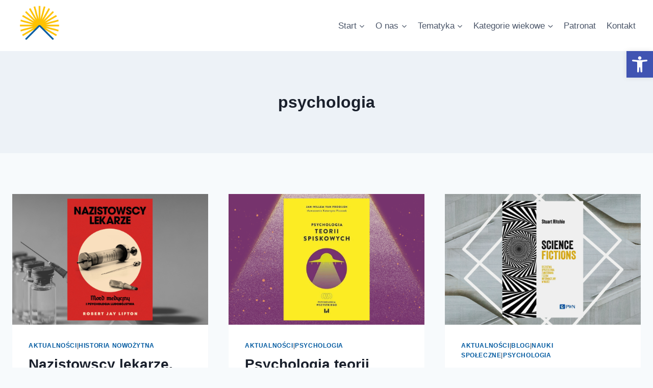

--- FILE ---
content_type: text/html; charset=UTF-8
request_url: https://www.madreksiazki.uj.edu.pl/tag/psychologia/
body_size: 145398
content:
<!doctype html>
<html lang="pl-PL" class="no-js" itemtype="https://schema.org/Blog" itemscope>
<head>
	<meta charset="UTF-8">
	<meta name="viewport" content="width=device-width, initial-scale=1, minimum-scale=1">
	<title>psychologia &#8211; Mądre Książki</title>
<meta name='robots' content='max-image-preview:large' />
<script id="cookieyes" type="text/javascript" src="https://cdn-cookieyes.com/client_data/9c5d28dc20367283e8a2539e/script.js"></script><link rel="alternate" type="application/rss+xml" title="Mądre Książki &raquo; Kanał z wpisami" href="https://www.madreksiazki.uj.edu.pl/feed/" />
<link rel="alternate" type="application/rss+xml" title="Mądre Książki &raquo; Kanał z komentarzami" href="https://www.madreksiazki.uj.edu.pl/comments/feed/" />
			<script>document.documentElement.classList.remove( 'no-js' );</script>
			<link rel="alternate" type="application/rss+xml" title="Mądre Książki &raquo; Kanał z wpisami otagowanymi jako psychologia" href="https://www.madreksiazki.uj.edu.pl/tag/psychologia/feed/" />
<style id='wp-img-auto-sizes-contain-inline-css'>
img:is([sizes=auto i],[sizes^="auto," i]){contain-intrinsic-size:3000px 1500px}
/*# sourceURL=wp-img-auto-sizes-contain-inline-css */
</style>
<link rel='stylesheet' id='g7-shortcodes-css' href='https://www.madreksiazki.uj.edu.pl/wp-content/plugins/g7-shortcodes/shortcodes.css?ver=6.9' media='all' />
<style id='wp-emoji-styles-inline-css'>

	img.wp-smiley, img.emoji {
		display: inline !important;
		border: none !important;
		box-shadow: none !important;
		height: 1em !important;
		width: 1em !important;
		margin: 0 0.07em !important;
		vertical-align: -0.1em !important;
		background: none !important;
		padding: 0 !important;
	}
/*# sourceURL=wp-emoji-styles-inline-css */
</style>
<style id='wp-block-library-inline-css'>
:root{--wp-block-synced-color:#7a00df;--wp-block-synced-color--rgb:122,0,223;--wp-bound-block-color:var(--wp-block-synced-color);--wp-editor-canvas-background:#ddd;--wp-admin-theme-color:#007cba;--wp-admin-theme-color--rgb:0,124,186;--wp-admin-theme-color-darker-10:#006ba1;--wp-admin-theme-color-darker-10--rgb:0,107,160.5;--wp-admin-theme-color-darker-20:#005a87;--wp-admin-theme-color-darker-20--rgb:0,90,135;--wp-admin-border-width-focus:2px}@media (min-resolution:192dpi){:root{--wp-admin-border-width-focus:1.5px}}.wp-element-button{cursor:pointer}:root .has-very-light-gray-background-color{background-color:#eee}:root .has-very-dark-gray-background-color{background-color:#313131}:root .has-very-light-gray-color{color:#eee}:root .has-very-dark-gray-color{color:#313131}:root .has-vivid-green-cyan-to-vivid-cyan-blue-gradient-background{background:linear-gradient(135deg,#00d084,#0693e3)}:root .has-purple-crush-gradient-background{background:linear-gradient(135deg,#34e2e4,#4721fb 50%,#ab1dfe)}:root .has-hazy-dawn-gradient-background{background:linear-gradient(135deg,#faaca8,#dad0ec)}:root .has-subdued-olive-gradient-background{background:linear-gradient(135deg,#fafae1,#67a671)}:root .has-atomic-cream-gradient-background{background:linear-gradient(135deg,#fdd79a,#004a59)}:root .has-nightshade-gradient-background{background:linear-gradient(135deg,#330968,#31cdcf)}:root .has-midnight-gradient-background{background:linear-gradient(135deg,#020381,#2874fc)}:root{--wp--preset--font-size--normal:16px;--wp--preset--font-size--huge:42px}.has-regular-font-size{font-size:1em}.has-larger-font-size{font-size:2.625em}.has-normal-font-size{font-size:var(--wp--preset--font-size--normal)}.has-huge-font-size{font-size:var(--wp--preset--font-size--huge)}.has-text-align-center{text-align:center}.has-text-align-left{text-align:left}.has-text-align-right{text-align:right}.has-fit-text{white-space:nowrap!important}#end-resizable-editor-section{display:none}.aligncenter{clear:both}.items-justified-left{justify-content:flex-start}.items-justified-center{justify-content:center}.items-justified-right{justify-content:flex-end}.items-justified-space-between{justify-content:space-between}.screen-reader-text{border:0;clip-path:inset(50%);height:1px;margin:-1px;overflow:hidden;padding:0;position:absolute;width:1px;word-wrap:normal!important}.screen-reader-text:focus{background-color:#ddd;clip-path:none;color:#444;display:block;font-size:1em;height:auto;left:5px;line-height:normal;padding:15px 23px 14px;text-decoration:none;top:5px;width:auto;z-index:100000}html :where(.has-border-color){border-style:solid}html :where([style*=border-top-color]){border-top-style:solid}html :where([style*=border-right-color]){border-right-style:solid}html :where([style*=border-bottom-color]){border-bottom-style:solid}html :where([style*=border-left-color]){border-left-style:solid}html :where([style*=border-width]){border-style:solid}html :where([style*=border-top-width]){border-top-style:solid}html :where([style*=border-right-width]){border-right-style:solid}html :where([style*=border-bottom-width]){border-bottom-style:solid}html :where([style*=border-left-width]){border-left-style:solid}html :where(img[class*=wp-image-]){height:auto;max-width:100%}:where(figure){margin:0 0 1em}html :where(.is-position-sticky){--wp-admin--admin-bar--position-offset:var(--wp-admin--admin-bar--height,0px)}@media screen and (max-width:600px){html :where(.is-position-sticky){--wp-admin--admin-bar--position-offset:0px}}

/*# sourceURL=wp-block-library-inline-css */
</style><style id='global-styles-inline-css'>
:root{--wp--preset--aspect-ratio--square: 1;--wp--preset--aspect-ratio--4-3: 4/3;--wp--preset--aspect-ratio--3-4: 3/4;--wp--preset--aspect-ratio--3-2: 3/2;--wp--preset--aspect-ratio--2-3: 2/3;--wp--preset--aspect-ratio--16-9: 16/9;--wp--preset--aspect-ratio--9-16: 9/16;--wp--preset--color--black: #000000;--wp--preset--color--cyan-bluish-gray: #abb8c3;--wp--preset--color--white: #ffffff;--wp--preset--color--pale-pink: #f78da7;--wp--preset--color--vivid-red: #cf2e2e;--wp--preset--color--luminous-vivid-orange: #ff6900;--wp--preset--color--luminous-vivid-amber: #fcb900;--wp--preset--color--light-green-cyan: #7bdcb5;--wp--preset--color--vivid-green-cyan: #00d084;--wp--preset--color--pale-cyan-blue: #8ed1fc;--wp--preset--color--vivid-cyan-blue: #0693e3;--wp--preset--color--vivid-purple: #9b51e0;--wp--preset--color--theme-palette-1: var(--global-palette1);--wp--preset--color--theme-palette-2: var(--global-palette2);--wp--preset--color--theme-palette-3: var(--global-palette3);--wp--preset--color--theme-palette-4: var(--global-palette4);--wp--preset--color--theme-palette-5: var(--global-palette5);--wp--preset--color--theme-palette-6: var(--global-palette6);--wp--preset--color--theme-palette-7: var(--global-palette7);--wp--preset--color--theme-palette-8: var(--global-palette8);--wp--preset--color--theme-palette-9: var(--global-palette9);--wp--preset--color--theme-palette-10: var(--global-palette10);--wp--preset--color--theme-palette-11: var(--global-palette11);--wp--preset--color--theme-palette-12: var(--global-palette12);--wp--preset--color--theme-palette-13: var(--global-palette13);--wp--preset--color--theme-palette-14: var(--global-palette14);--wp--preset--color--theme-palette-15: var(--global-palette15);--wp--preset--gradient--vivid-cyan-blue-to-vivid-purple: linear-gradient(135deg,rgb(6,147,227) 0%,rgb(155,81,224) 100%);--wp--preset--gradient--light-green-cyan-to-vivid-green-cyan: linear-gradient(135deg,rgb(122,220,180) 0%,rgb(0,208,130) 100%);--wp--preset--gradient--luminous-vivid-amber-to-luminous-vivid-orange: linear-gradient(135deg,rgb(252,185,0) 0%,rgb(255,105,0) 100%);--wp--preset--gradient--luminous-vivid-orange-to-vivid-red: linear-gradient(135deg,rgb(255,105,0) 0%,rgb(207,46,46) 100%);--wp--preset--gradient--very-light-gray-to-cyan-bluish-gray: linear-gradient(135deg,rgb(238,238,238) 0%,rgb(169,184,195) 100%);--wp--preset--gradient--cool-to-warm-spectrum: linear-gradient(135deg,rgb(74,234,220) 0%,rgb(151,120,209) 20%,rgb(207,42,186) 40%,rgb(238,44,130) 60%,rgb(251,105,98) 80%,rgb(254,248,76) 100%);--wp--preset--gradient--blush-light-purple: linear-gradient(135deg,rgb(255,206,236) 0%,rgb(152,150,240) 100%);--wp--preset--gradient--blush-bordeaux: linear-gradient(135deg,rgb(254,205,165) 0%,rgb(254,45,45) 50%,rgb(107,0,62) 100%);--wp--preset--gradient--luminous-dusk: linear-gradient(135deg,rgb(255,203,112) 0%,rgb(199,81,192) 50%,rgb(65,88,208) 100%);--wp--preset--gradient--pale-ocean: linear-gradient(135deg,rgb(255,245,203) 0%,rgb(182,227,212) 50%,rgb(51,167,181) 100%);--wp--preset--gradient--electric-grass: linear-gradient(135deg,rgb(202,248,128) 0%,rgb(113,206,126) 100%);--wp--preset--gradient--midnight: linear-gradient(135deg,rgb(2,3,129) 0%,rgb(40,116,252) 100%);--wp--preset--font-size--small: var(--global-font-size-small);--wp--preset--font-size--medium: var(--global-font-size-medium);--wp--preset--font-size--large: var(--global-font-size-large);--wp--preset--font-size--x-large: 42px;--wp--preset--font-size--larger: var(--global-font-size-larger);--wp--preset--font-size--xxlarge: var(--global-font-size-xxlarge);--wp--preset--spacing--20: 0.44rem;--wp--preset--spacing--30: 0.67rem;--wp--preset--spacing--40: 1rem;--wp--preset--spacing--50: 1.5rem;--wp--preset--spacing--60: 2.25rem;--wp--preset--spacing--70: 3.38rem;--wp--preset--spacing--80: 5.06rem;--wp--preset--shadow--natural: 6px 6px 9px rgba(0, 0, 0, 0.2);--wp--preset--shadow--deep: 12px 12px 50px rgba(0, 0, 0, 0.4);--wp--preset--shadow--sharp: 6px 6px 0px rgba(0, 0, 0, 0.2);--wp--preset--shadow--outlined: 6px 6px 0px -3px rgb(255, 255, 255), 6px 6px rgb(0, 0, 0);--wp--preset--shadow--crisp: 6px 6px 0px rgb(0, 0, 0);}:where(.is-layout-flex){gap: 0.5em;}:where(.is-layout-grid){gap: 0.5em;}body .is-layout-flex{display: flex;}.is-layout-flex{flex-wrap: wrap;align-items: center;}.is-layout-flex > :is(*, div){margin: 0;}body .is-layout-grid{display: grid;}.is-layout-grid > :is(*, div){margin: 0;}:where(.wp-block-columns.is-layout-flex){gap: 2em;}:where(.wp-block-columns.is-layout-grid){gap: 2em;}:where(.wp-block-post-template.is-layout-flex){gap: 1.25em;}:where(.wp-block-post-template.is-layout-grid){gap: 1.25em;}.has-black-color{color: var(--wp--preset--color--black) !important;}.has-cyan-bluish-gray-color{color: var(--wp--preset--color--cyan-bluish-gray) !important;}.has-white-color{color: var(--wp--preset--color--white) !important;}.has-pale-pink-color{color: var(--wp--preset--color--pale-pink) !important;}.has-vivid-red-color{color: var(--wp--preset--color--vivid-red) !important;}.has-luminous-vivid-orange-color{color: var(--wp--preset--color--luminous-vivid-orange) !important;}.has-luminous-vivid-amber-color{color: var(--wp--preset--color--luminous-vivid-amber) !important;}.has-light-green-cyan-color{color: var(--wp--preset--color--light-green-cyan) !important;}.has-vivid-green-cyan-color{color: var(--wp--preset--color--vivid-green-cyan) !important;}.has-pale-cyan-blue-color{color: var(--wp--preset--color--pale-cyan-blue) !important;}.has-vivid-cyan-blue-color{color: var(--wp--preset--color--vivid-cyan-blue) !important;}.has-vivid-purple-color{color: var(--wp--preset--color--vivid-purple) !important;}.has-black-background-color{background-color: var(--wp--preset--color--black) !important;}.has-cyan-bluish-gray-background-color{background-color: var(--wp--preset--color--cyan-bluish-gray) !important;}.has-white-background-color{background-color: var(--wp--preset--color--white) !important;}.has-pale-pink-background-color{background-color: var(--wp--preset--color--pale-pink) !important;}.has-vivid-red-background-color{background-color: var(--wp--preset--color--vivid-red) !important;}.has-luminous-vivid-orange-background-color{background-color: var(--wp--preset--color--luminous-vivid-orange) !important;}.has-luminous-vivid-amber-background-color{background-color: var(--wp--preset--color--luminous-vivid-amber) !important;}.has-light-green-cyan-background-color{background-color: var(--wp--preset--color--light-green-cyan) !important;}.has-vivid-green-cyan-background-color{background-color: var(--wp--preset--color--vivid-green-cyan) !important;}.has-pale-cyan-blue-background-color{background-color: var(--wp--preset--color--pale-cyan-blue) !important;}.has-vivid-cyan-blue-background-color{background-color: var(--wp--preset--color--vivid-cyan-blue) !important;}.has-vivid-purple-background-color{background-color: var(--wp--preset--color--vivid-purple) !important;}.has-black-border-color{border-color: var(--wp--preset--color--black) !important;}.has-cyan-bluish-gray-border-color{border-color: var(--wp--preset--color--cyan-bluish-gray) !important;}.has-white-border-color{border-color: var(--wp--preset--color--white) !important;}.has-pale-pink-border-color{border-color: var(--wp--preset--color--pale-pink) !important;}.has-vivid-red-border-color{border-color: var(--wp--preset--color--vivid-red) !important;}.has-luminous-vivid-orange-border-color{border-color: var(--wp--preset--color--luminous-vivid-orange) !important;}.has-luminous-vivid-amber-border-color{border-color: var(--wp--preset--color--luminous-vivid-amber) !important;}.has-light-green-cyan-border-color{border-color: var(--wp--preset--color--light-green-cyan) !important;}.has-vivid-green-cyan-border-color{border-color: var(--wp--preset--color--vivid-green-cyan) !important;}.has-pale-cyan-blue-border-color{border-color: var(--wp--preset--color--pale-cyan-blue) !important;}.has-vivid-cyan-blue-border-color{border-color: var(--wp--preset--color--vivid-cyan-blue) !important;}.has-vivid-purple-border-color{border-color: var(--wp--preset--color--vivid-purple) !important;}.has-vivid-cyan-blue-to-vivid-purple-gradient-background{background: var(--wp--preset--gradient--vivid-cyan-blue-to-vivid-purple) !important;}.has-light-green-cyan-to-vivid-green-cyan-gradient-background{background: var(--wp--preset--gradient--light-green-cyan-to-vivid-green-cyan) !important;}.has-luminous-vivid-amber-to-luminous-vivid-orange-gradient-background{background: var(--wp--preset--gradient--luminous-vivid-amber-to-luminous-vivid-orange) !important;}.has-luminous-vivid-orange-to-vivid-red-gradient-background{background: var(--wp--preset--gradient--luminous-vivid-orange-to-vivid-red) !important;}.has-very-light-gray-to-cyan-bluish-gray-gradient-background{background: var(--wp--preset--gradient--very-light-gray-to-cyan-bluish-gray) !important;}.has-cool-to-warm-spectrum-gradient-background{background: var(--wp--preset--gradient--cool-to-warm-spectrum) !important;}.has-blush-light-purple-gradient-background{background: var(--wp--preset--gradient--blush-light-purple) !important;}.has-blush-bordeaux-gradient-background{background: var(--wp--preset--gradient--blush-bordeaux) !important;}.has-luminous-dusk-gradient-background{background: var(--wp--preset--gradient--luminous-dusk) !important;}.has-pale-ocean-gradient-background{background: var(--wp--preset--gradient--pale-ocean) !important;}.has-electric-grass-gradient-background{background: var(--wp--preset--gradient--electric-grass) !important;}.has-midnight-gradient-background{background: var(--wp--preset--gradient--midnight) !important;}.has-small-font-size{font-size: var(--wp--preset--font-size--small) !important;}.has-medium-font-size{font-size: var(--wp--preset--font-size--medium) !important;}.has-large-font-size{font-size: var(--wp--preset--font-size--large) !important;}.has-x-large-font-size{font-size: var(--wp--preset--font-size--x-large) !important;}
/*# sourceURL=global-styles-inline-css */
</style>

<style id='classic-theme-styles-inline-css'>
/*! This file is auto-generated */
.wp-block-button__link{color:#fff;background-color:#32373c;border-radius:9999px;box-shadow:none;text-decoration:none;padding:calc(.667em + 2px) calc(1.333em + 2px);font-size:1.125em}.wp-block-file__button{background:#32373c;color:#fff;text-decoration:none}
/*# sourceURL=/wp-includes/css/classic-themes.min.css */
</style>
<link rel='stylesheet' id='wpos-slick-style-css' href='https://www.madreksiazki.uj.edu.pl/wp-content/plugins/wp-logo-showcase-responsive-slider-slider/assets/css/slick.css?ver=3.8.7' media='all' />
<link rel='stylesheet' id='wpls-public-style-css' href='https://www.madreksiazki.uj.edu.pl/wp-content/plugins/wp-logo-showcase-responsive-slider-slider/assets/css/wpls-public.css?ver=3.8.7' media='all' />
<link rel='stylesheet' id='pojo-a11y-css' href='https://www.madreksiazki.uj.edu.pl/wp-content/plugins/pojo-accessibility/modules/legacy/assets/css/style.min.css?ver=1.0.0' media='all' />
<link rel='stylesheet' id='kadence-global-css' href='https://www.madreksiazki.uj.edu.pl/wp-content/themes/kadence/assets/css/global.min.css?ver=1.4.3' media='all' />
<style id='kadence-global-inline-css'>
/* Kadence Base CSS */
:root{--global-palette1:#025aa0;--global-palette2:#215387;--global-palette3:#1A202C;--global-palette4:#2D3748;--global-palette5:#4A5568;--global-palette6:#718096;--global-palette7:#EDF2F7;--global-palette8:#F7FAFC;--global-palette9:#ffffff;--global-palette10:oklch(from var(--global-palette1) calc(l + 0.10 * (1 - l)) calc(c * 1.00) calc(h + 180) / 100%);--global-palette11:#13612e;--global-palette12:#1159af;--global-palette13:#b82105;--global-palette14:#f7630c;--global-palette15:#f5a524;--global-palette9rgb:255, 255, 255;--global-palette-highlight:var(--global-palette1);--global-palette-highlight-alt:var(--global-palette2);--global-palette-highlight-alt2:var(--global-palette9);--global-palette-btn-bg:var(--global-palette1);--global-palette-btn-bg-hover:var(--global-palette2);--global-palette-btn:var(--global-palette9);--global-palette-btn-hover:var(--global-palette9);--global-palette-btn-sec-bg:var(--global-palette7);--global-palette-btn-sec-bg-hover:var(--global-palette2);--global-palette-btn-sec:var(--global-palette3);--global-palette-btn-sec-hover:var(--global-palette9);--global-body-font-family:-apple-system,BlinkMacSystemFont,"Segoe UI",Roboto,Oxygen-Sans,Ubuntu,Cantarell,"Helvetica Neue",sans-serif, "Apple Color Emoji", "Segoe UI Emoji", "Segoe UI Symbol";--global-heading-font-family:inherit;--global-primary-nav-font-family:inherit;--global-fallback-font:sans-serif;--global-display-fallback-font:sans-serif;--global-content-width:1290px;--global-content-wide-width:calc(1290px + 230px);--global-content-narrow-width:842px;--global-content-edge-padding:1.5rem;--global-content-boxed-padding:2rem;--global-calc-content-width:calc(1290px - var(--global-content-edge-padding) - var(--global-content-edge-padding) );--wp--style--global--content-size:var(--global-calc-content-width);}.wp-site-blocks{--global-vw:calc( 100vw - ( 0.5 * var(--scrollbar-offset)));}body{background:var(--global-palette8);}body, input, select, optgroup, textarea{font-weight:400;font-size:17px;line-height:1.6;font-family:var(--global-body-font-family);color:var(--global-palette4);}.content-bg, body.content-style-unboxed .site{background:var(--global-palette9);}h1,h2,h3,h4,h5,h6{font-family:var(--global-heading-font-family);}h1{font-weight:700;font-size:32px;line-height:1.5;color:var(--global-palette3);}h2{font-weight:700;font-size:28px;line-height:1.5;color:var(--global-palette3);}h3{font-weight:700;font-size:24px;line-height:1.5;color:var(--global-palette3);}h4{font-weight:700;font-size:22px;line-height:1.5;color:var(--global-palette4);}h5{font-weight:700;font-size:20px;line-height:1.5;color:var(--global-palette4);}h6{font-weight:700;font-size:18px;line-height:1.5;color:var(--global-palette5);}.entry-hero .kadence-breadcrumbs{max-width:1290px;}.site-container, .site-header-row-layout-contained, .site-footer-row-layout-contained, .entry-hero-layout-contained, .comments-area, .alignfull > .wp-block-cover__inner-container, .alignwide > .wp-block-cover__inner-container{max-width:var(--global-content-width);}.content-width-narrow .content-container.site-container, .content-width-narrow .hero-container.site-container{max-width:var(--global-content-narrow-width);}@media all and (min-width: 1520px){.wp-site-blocks .content-container  .alignwide{margin-left:-115px;margin-right:-115px;width:unset;max-width:unset;}}@media all and (min-width: 1102px){.content-width-narrow .wp-site-blocks .content-container .alignwide{margin-left:-130px;margin-right:-130px;width:unset;max-width:unset;}}.content-style-boxed .wp-site-blocks .entry-content .alignwide{margin-left:calc( -1 * var( --global-content-boxed-padding ) );margin-right:calc( -1 * var( --global-content-boxed-padding ) );}.content-area{margin-top:5rem;margin-bottom:5rem;}@media all and (max-width: 1024px){.content-area{margin-top:3rem;margin-bottom:3rem;}}@media all and (max-width: 767px){.content-area{margin-top:2rem;margin-bottom:2rem;}}@media all and (max-width: 1024px){:root{--global-content-boxed-padding:2rem;}}@media all and (max-width: 767px){:root{--global-content-boxed-padding:1.5rem;}}.entry-content-wrap{padding:2rem;}@media all and (max-width: 1024px){.entry-content-wrap{padding:2rem;}}@media all and (max-width: 767px){.entry-content-wrap{padding:1.5rem;}}.entry.single-entry{box-shadow:0px 15px 15px -10px rgba(0,0,0,0.05);}.entry.loop-entry{box-shadow:0px 15px 15px -10px rgba(0,0,0,0.05);}.loop-entry .entry-content-wrap{padding:2rem;}@media all and (max-width: 1024px){.loop-entry .entry-content-wrap{padding:2rem;}}@media all and (max-width: 767px){.loop-entry .entry-content-wrap{padding:1.5rem;}}button, .button, .wp-block-button__link, input[type="button"], input[type="reset"], input[type="submit"], .fl-button, .elementor-button-wrapper .elementor-button, .wc-block-components-checkout-place-order-button, .wc-block-cart__submit{box-shadow:0px 0px 0px -7px rgba(0,0,0,0);}button:hover, button:focus, button:active, .button:hover, .button:focus, .button:active, .wp-block-button__link:hover, .wp-block-button__link:focus, .wp-block-button__link:active, input[type="button"]:hover, input[type="button"]:focus, input[type="button"]:active, input[type="reset"]:hover, input[type="reset"]:focus, input[type="reset"]:active, input[type="submit"]:hover, input[type="submit"]:focus, input[type="submit"]:active, .elementor-button-wrapper .elementor-button:hover, .elementor-button-wrapper .elementor-button:focus, .elementor-button-wrapper .elementor-button:active, .wc-block-cart__submit:hover{box-shadow:0px 15px 25px -7px rgba(0,0,0,0.1);}.kb-button.kb-btn-global-outline.kb-btn-global-inherit{padding-top:calc(px - 2px);padding-right:calc(px - 2px);padding-bottom:calc(px - 2px);padding-left:calc(px - 2px);}@media all and (min-width: 1025px){.transparent-header .entry-hero .entry-hero-container-inner{padding-top:80px;}}@media all and (max-width: 1024px){.mobile-transparent-header .entry-hero .entry-hero-container-inner{padding-top:80px;}}@media all and (max-width: 767px){.mobile-transparent-header .entry-hero .entry-hero-container-inner{padding-top:80px;}}
/* Kadence Header CSS */
@media all and (max-width: 1024px){.mobile-transparent-header #masthead{position:absolute;left:0px;right:0px;z-index:100;}.kadence-scrollbar-fixer.mobile-transparent-header #masthead{right:var(--scrollbar-offset,0);}.mobile-transparent-header #masthead, .mobile-transparent-header .site-top-header-wrap .site-header-row-container-inner, .mobile-transparent-header .site-main-header-wrap .site-header-row-container-inner, .mobile-transparent-header .site-bottom-header-wrap .site-header-row-container-inner{background:transparent;}.site-header-row-tablet-layout-fullwidth, .site-header-row-tablet-layout-standard{padding:0px;}}@media all and (min-width: 1025px){.transparent-header #masthead{position:absolute;left:0px;right:0px;z-index:100;}.transparent-header.kadence-scrollbar-fixer #masthead{right:var(--scrollbar-offset,0);}.transparent-header #masthead, .transparent-header .site-top-header-wrap .site-header-row-container-inner, .transparent-header .site-main-header-wrap .site-header-row-container-inner, .transparent-header .site-bottom-header-wrap .site-header-row-container-inner{background:transparent;}}.site-branding a.brand img{max-width:100px;}.site-branding a.brand img.svg-logo-image{width:100px;}.site-branding{padding:0px 0px 0px 0px;}#masthead, #masthead .kadence-sticky-header.item-is-fixed:not(.item-at-start):not(.site-header-row-container):not(.site-main-header-wrap), #masthead .kadence-sticky-header.item-is-fixed:not(.item-at-start) > .site-header-row-container-inner{background:#ffffff;}.site-main-header-inner-wrap{min-height:80px;}.header-navigation[class*="header-navigation-style-underline"] .header-menu-container.primary-menu-container>ul>li>a:after{width:calc( 100% - 1.2em);}.main-navigation .primary-menu-container > ul > li.menu-item > a{padding-left:calc(1.2em / 2);padding-right:calc(1.2em / 2);padding-top:0.6em;padding-bottom:0.6em;color:var(--global-palette5);}.main-navigation .primary-menu-container > ul > li.menu-item .dropdown-nav-special-toggle{right:calc(1.2em / 2);}.main-navigation .primary-menu-container > ul > li.menu-item > a:hover{color:var(--global-palette-highlight);}.main-navigation .primary-menu-container > ul > li.menu-item.current-menu-item > a{color:var(--global-palette3);}.header-navigation .header-menu-container ul ul.sub-menu, .header-navigation .header-menu-container ul ul.submenu{background:var(--global-palette1);box-shadow:0px 2px 13px 0px rgba(0,0,0,0.1);}.header-navigation .header-menu-container ul ul li.menu-item, .header-menu-container ul.menu > li.kadence-menu-mega-enabled > ul > li.menu-item > a{border-bottom:1px solid rgba(255,255,255,0.1);border-radius:0px 0px 0px 0px;}.header-navigation .header-menu-container ul ul li.menu-item > a{width:200px;padding-top:1em;padding-bottom:1em;color:var(--global-palette8);font-size:12px;}.header-navigation .header-menu-container ul ul li.menu-item > a:hover{color:var(--global-palette9);background:var(--global-palette2);border-radius:0px 0px 0px 0px;}.header-navigation .header-menu-container ul ul li.menu-item.current-menu-item > a{color:var(--global-palette9);background:var(--global-palette4);border-radius:0px 0px 0px 0px;}.mobile-toggle-open-container .menu-toggle-open, .mobile-toggle-open-container .menu-toggle-open:focus{color:var(--global-palette5);padding:0.4em 0.6em 0.4em 0.6em;font-size:14px;}.mobile-toggle-open-container .menu-toggle-open.menu-toggle-style-bordered{border:1px solid currentColor;}.mobile-toggle-open-container .menu-toggle-open .menu-toggle-icon{font-size:20px;}.mobile-toggle-open-container .menu-toggle-open:hover, .mobile-toggle-open-container .menu-toggle-open:focus-visible{color:var(--global-palette-highlight);}.mobile-navigation ul li{font-size:14px;}.mobile-navigation ul li a{padding-top:1em;padding-bottom:1em;}.mobile-navigation ul li > a, .mobile-navigation ul li.menu-item-has-children > .drawer-nav-drop-wrap{color:var(--global-palette8);}.mobile-navigation ul li.current-menu-item > a, .mobile-navigation ul li.current-menu-item.menu-item-has-children > .drawer-nav-drop-wrap{color:var(--global-palette-highlight);}.mobile-navigation ul li.menu-item-has-children .drawer-nav-drop-wrap, .mobile-navigation ul li:not(.menu-item-has-children) a{border-bottom:1px solid rgba(255,255,255,0.1);}.mobile-navigation:not(.drawer-navigation-parent-toggle-true) ul li.menu-item-has-children .drawer-nav-drop-wrap button{border-left:1px solid rgba(255,255,255,0.1);}#mobile-drawer .drawer-header .drawer-toggle{padding:0.6em 0.15em 0.6em 0.15em;font-size:24px;}
/* Kadence Footer CSS */
.site-middle-footer-inner-wrap{padding-top:30px;padding-bottom:30px;grid-column-gap:30px;grid-row-gap:30px;}.site-middle-footer-inner-wrap .widget{margin-bottom:30px;}.site-middle-footer-inner-wrap .site-footer-section:not(:last-child):after{right:calc(-30px / 2);}.site-bottom-footer-inner-wrap{padding-top:30px;padding-bottom:30px;grid-column-gap:30px;}.site-bottom-footer-inner-wrap .widget{margin-bottom:30px;}.site-bottom-footer-inner-wrap .site-footer-section:not(:last-child):after{right:calc(-30px / 2);}.footer-social-wrap .footer-social-inner-wrap{font-size:1em;gap:1em;}.site-footer .site-footer-wrap .site-footer-section .footer-social-wrap .footer-social-inner-wrap .social-button{border:2px none transparent;border-radius:3px;}
/*# sourceURL=kadence-global-inline-css */
</style>
<link rel='stylesheet' id='kadence-header-css' href='https://www.madreksiazki.uj.edu.pl/wp-content/themes/kadence/assets/css/header.min.css?ver=1.4.3' media='all' />
<link rel='stylesheet' id='kadence-content-css' href='https://www.madreksiazki.uj.edu.pl/wp-content/themes/kadence/assets/css/content.min.css?ver=1.4.3' media='all' />
<link rel='stylesheet' id='kadence-footer-css' href='https://www.madreksiazki.uj.edu.pl/wp-content/themes/kadence/assets/css/footer.min.css?ver=1.4.3' media='all' />
<script src="https://www.madreksiazki.uj.edu.pl/wp-includes/js/jquery/jquery.min.js?ver=3.7.1" id="jquery-core-js"></script>
<script src="https://www.madreksiazki.uj.edu.pl/wp-includes/js/jquery/jquery-migrate.min.js?ver=3.4.1" id="jquery-migrate-js"></script>
<link rel="https://api.w.org/" href="https://www.madreksiazki.uj.edu.pl/wp-json/" /><link rel="alternate" title="JSON" type="application/json" href="https://www.madreksiazki.uj.edu.pl/wp-json/wp/v2/tags/349" /><link rel="EditURI" type="application/rsd+xml" title="RSD" href="https://www.madreksiazki.uj.edu.pl/xmlrpc.php?rsd" />
<meta name="generator" content="WordPress 6.9" />
<style type="text/css">
#pojo-a11y-toolbar .pojo-a11y-toolbar-toggle a{ background-color: #4054b2;	color: #ffffff;}
#pojo-a11y-toolbar .pojo-a11y-toolbar-overlay, #pojo-a11y-toolbar .pojo-a11y-toolbar-overlay ul.pojo-a11y-toolbar-items.pojo-a11y-links{ border-color: #4054b2;}
body.pojo-a11y-focusable a:focus{ outline-style: solid !important;	outline-width: 1px !important;	outline-color: #FF0000 !important;}
#pojo-a11y-toolbar{ top: 100px !important;}
#pojo-a11y-toolbar .pojo-a11y-toolbar-overlay{ background-color: #ffffff;}
#pojo-a11y-toolbar .pojo-a11y-toolbar-overlay ul.pojo-a11y-toolbar-items li.pojo-a11y-toolbar-item a, #pojo-a11y-toolbar .pojo-a11y-toolbar-overlay p.pojo-a11y-toolbar-title{ color: #333333;}
#pojo-a11y-toolbar .pojo-a11y-toolbar-overlay ul.pojo-a11y-toolbar-items li.pojo-a11y-toolbar-item a.active{ background-color: #4054b2;	color: #ffffff;}
@media (max-width: 767px) { #pojo-a11y-toolbar { top: 150px !important; } }</style><link rel="icon" href="https://www.madreksiazki.uj.edu.pl/wp-content/uploads/2024/01/cropped-Logo_Madre-Ksiazki_RGB_Kolor-32x32.png" sizes="32x32" />
<link rel="icon" href="https://www.madreksiazki.uj.edu.pl/wp-content/uploads/2024/01/cropped-Logo_Madre-Ksiazki_RGB_Kolor-192x192.png" sizes="192x192" />
<link rel="apple-touch-icon" href="https://www.madreksiazki.uj.edu.pl/wp-content/uploads/2024/01/cropped-Logo_Madre-Ksiazki_RGB_Kolor-180x180.png" />
<meta name="msapplication-TileImage" content="https://www.madreksiazki.uj.edu.pl/wp-content/uploads/2024/01/cropped-Logo_Madre-Ksiazki_RGB_Kolor-270x270.png" />
		<style id="wp-custom-css">
			.home .post-thumbnail img {
  height: 300px !important;
	border-radius: 5px;
}
.home .wp-site-blocks .post-thumbnail {
  padding-bottom: 40%;
}
.home article p {
  margin: 0;
	padding: 0;
}
.home .wpls-logo-showcase .slick-dots, .splide__arrow{
	display: none !important;
}
.home .wpls-logo-showcase .slick-prev, .home .wpls-logo-showcase .slick-next{
	background-color: #025AA0; 
}
.nav-links {
	text-align: center;
}
@media only screen and (max-width: 768px) {
  .home .post-thumbnail img {
		border-radius: 0;
	}
}		</style>
		</head>

<body class="archive tag tag-psychologia tag-349 wp-custom-logo wp-embed-responsive wp-theme-kadence hfeed footer-on-bottom hide-focus-outline link-style-standard content-title-style-above content-width-normal content-style-boxed content-vertical-padding-show non-transparent-header mobile-non-transparent-header">
<div id="wrapper" class="site wp-site-blocks">
			<a class="skip-link screen-reader-text scroll-ignore" href="#main">Przejdź do treści</a>
		<header id="masthead" class="site-header" role="banner" itemtype="https://schema.org/WPHeader" itemscope>
	<div id="main-header" class="site-header-wrap">
		<div class="site-header-inner-wrap">
			<div class="site-header-upper-wrap">
				<div class="site-header-upper-inner-wrap">
					<div class="site-main-header-wrap site-header-row-container site-header-focus-item site-header-row-layout-standard" data-section="kadence_customizer_header_main">
	<div class="site-header-row-container-inner">
				<div class="site-container">
			<div class="site-main-header-inner-wrap site-header-row site-header-row-has-sides site-header-row-no-center">
									<div class="site-header-main-section-left site-header-section site-header-section-left">
						<div class="site-header-item site-header-focus-item" data-section="title_tagline">
	<div class="site-branding branding-layout-standard site-brand-logo-only"><a class="brand has-logo-image" href="https://www.madreksiazki.uj.edu.pl/" rel="home"><img width="512" height="512" src="https://www.madreksiazki.uj.edu.pl/wp-content/uploads/2024/01/cropped-Logo_Madre-Ksiazki_RGB_Kolor.png" class="custom-logo" alt="Mądre Książki" decoding="async" fetchpriority="high" srcset="https://www.madreksiazki.uj.edu.pl/wp-content/uploads/2024/01/cropped-Logo_Madre-Ksiazki_RGB_Kolor.png 512w, https://www.madreksiazki.uj.edu.pl/wp-content/uploads/2024/01/cropped-Logo_Madre-Ksiazki_RGB_Kolor-300x300.png 300w, https://www.madreksiazki.uj.edu.pl/wp-content/uploads/2024/01/cropped-Logo_Madre-Ksiazki_RGB_Kolor-150x150.png 150w, https://www.madreksiazki.uj.edu.pl/wp-content/uploads/2024/01/cropped-Logo_Madre-Ksiazki_RGB_Kolor-60x60.png 60w, https://www.madreksiazki.uj.edu.pl/wp-content/uploads/2024/01/cropped-Logo_Madre-Ksiazki_RGB_Kolor-270x270.png 270w, https://www.madreksiazki.uj.edu.pl/wp-content/uploads/2024/01/cropped-Logo_Madre-Ksiazki_RGB_Kolor-192x192.png 192w, https://www.madreksiazki.uj.edu.pl/wp-content/uploads/2024/01/cropped-Logo_Madre-Ksiazki_RGB_Kolor-180x180.png 180w, https://www.madreksiazki.uj.edu.pl/wp-content/uploads/2024/01/cropped-Logo_Madre-Ksiazki_RGB_Kolor-32x32.png 32w" sizes="(max-width: 512px) 100vw, 512px" /></a></div></div><!-- data-section="title_tagline" -->
					</div>
																	<div class="site-header-main-section-right site-header-section site-header-section-right">
						<div class="site-header-item site-header-focus-item site-header-item-main-navigation header-navigation-layout-stretch-false header-navigation-layout-fill-stretch-false" data-section="kadence_customizer_primary_navigation">
		<nav id="site-navigation" class="main-navigation header-navigation hover-to-open nav--toggle-sub header-navigation-style-standard header-navigation-dropdown-animation-none" role="navigation" aria-label="Główny">
			<div class="primary-menu-container header-menu-container">
	<ul id="primary-menu" class="menu"><li id="menu-item-470" class="menu-item menu-item-type-post_type menu-item-object-page menu-item-home menu-item-has-children menu-item-470"><a href="https://www.madreksiazki.uj.edu.pl/" title="Mądre książki &#8211; strona główna"><span class="nav-drop-title-wrap">Start<span class="dropdown-nav-toggle"><span class="kadence-svg-iconset svg-baseline"><svg aria-hidden="true" class="kadence-svg-icon kadence-arrow-down-svg" fill="currentColor" version="1.1" xmlns="http://www.w3.org/2000/svg" width="24" height="24" viewBox="0 0 24 24"><title>Rozwiń</title><path d="M5.293 9.707l6 6c0.391 0.391 1.024 0.391 1.414 0l6-6c0.391-0.391 0.391-1.024 0-1.414s-1.024-0.391-1.414 0l-5.293 5.293-5.293-5.293c-0.391-0.391-1.024-0.391-1.414 0s-0.391 1.024 0 1.414z"></path>
				</svg></span></span></span></a>
<ul class="sub-menu">
	<li id="menu-item-17467" class="menu-item menu-item-type-post_type menu-item-object-page menu-item-17467"><a href="https://www.madreksiazki.uj.edu.pl/polityka-prywatnosci/">Polityka Prywatności</a></li>
	<li id="menu-item-19729" class="menu-item menu-item-type-post_type menu-item-object-page menu-item-19729"><a href="https://www.madreksiazki.uj.edu.pl/deklaracja-dostepnosci/">Deklaracja dostępności</a></li>
</ul>
</li>
<li id="menu-item-598" class="menu-item menu-item-type-custom menu-item-object-custom menu-item-has-children menu-item-598"><a href="#" title="Kilka słów o Mądrych Książkach"><span class="nav-drop-title-wrap">O nas<span class="dropdown-nav-toggle"><span class="kadence-svg-iconset svg-baseline"><svg aria-hidden="true" class="kadence-svg-icon kadence-arrow-down-svg" fill="currentColor" version="1.1" xmlns="http://www.w3.org/2000/svg" width="24" height="24" viewBox="0 0 24 24"><title>Rozwiń</title><path d="M5.293 9.707l6 6c0.391 0.391 1.024 0.391 1.414 0l6-6c0.391-0.391 0.391-1.024 0-1.414s-1.024-0.391-1.414 0l-5.293 5.293-5.293-5.293c-0.391-0.391-1.024-0.391-1.414 0s-0.391 1.024 0 1.414z"></path>
				</svg></span></span></span></a>
<ul class="sub-menu">
	<li id="menu-item-575" class="menu-item menu-item-type-post_type menu-item-object-page menu-item-575"><a href="https://www.madreksiazki.uj.edu.pl/o-nas/o-serwisie/">Co to są Mądre Książki?</a></li>
	<li id="menu-item-496" class="menu-item menu-item-type-post_type menu-item-object-page menu-item-496"><a href="https://www.madreksiazki.uj.edu.pl/o-nas/kto-i-jak-ocenia-ksiazki/" title="Kto i jak ocenia książki w naszym serwisie?">Kto i jak ocenia książki?</a></li>
	<li id="menu-item-7245" class="menu-item menu-item-type-post_type menu-item-object-page menu-item-7245"><a href="https://www.madreksiazki.uj.edu.pl/o-nas/media-o-nas/">Media o nas</a></li>
	<li id="menu-item-11028" class="menu-item menu-item-type-post_type menu-item-object-page menu-item-11028"><a href="https://www.madreksiazki.uj.edu.pl/o-nas/jak-uzyskac-nasz-patronat/">Jak uzyskać nasz patronat?</a></li>
	<li id="menu-item-599" class="menu-item menu-item-type-custom menu-item-object-custom menu-item-has-children menu-item-599"><a href="#" title="Podejmij współpracę z Mądrymi Książkami!"><span class="nav-drop-title-wrap">Współpraca<span class="dropdown-nav-toggle"><span class="kadence-svg-iconset svg-baseline"><svg aria-hidden="true" class="kadence-svg-icon kadence-arrow-down-svg" fill="currentColor" version="1.1" xmlns="http://www.w3.org/2000/svg" width="24" height="24" viewBox="0 0 24 24"><title>Rozwiń</title><path d="M5.293 9.707l6 6c0.391 0.391 1.024 0.391 1.414 0l6-6c0.391-0.391 0.391-1.024 0-1.414s-1.024-0.391-1.414 0l-5.293 5.293-5.293-5.293c-0.391-0.391-1.024-0.391-1.414 0s-0.391 1.024 0 1.414z"></path>
				</svg></span></span></span></a>
	<ul class="sub-menu">
		<li id="menu-item-495" class="menu-item menu-item-type-post_type menu-item-object-page menu-item-495"><a href="https://www.madreksiazki.uj.edu.pl/wspolpraca/dla-redaktorow/" title="Oferta współpracy dla redaktorów">Dla redaktorów</a></li>
		<li id="menu-item-606" class="menu-item menu-item-type-post_type menu-item-object-page menu-item-606"><a href="https://www.madreksiazki.uj.edu.pl/wspolpraca/dla-wydawcow/" title="Oferta współpracy dla wydawców">Dla wydawców</a></li>
	</ul>
</li>
</ul>
</li>
<li id="menu-item-499" class="menu-item menu-item-type-taxonomy menu-item-object-category menu-item-has-children menu-item-499"><a href="https://www.madreksiazki.uj.edu.pl/kategorie/" title="Kategorie tematyczne książek"><span class="nav-drop-title-wrap">Tematyka<span class="dropdown-nav-toggle"><span class="kadence-svg-iconset svg-baseline"><svg aria-hidden="true" class="kadence-svg-icon kadence-arrow-down-svg" fill="currentColor" version="1.1" xmlns="http://www.w3.org/2000/svg" width="24" height="24" viewBox="0 0 24 24"><title>Rozwiń</title><path d="M5.293 9.707l6 6c0.391 0.391 1.024 0.391 1.414 0l6-6c0.391-0.391 0.391-1.024 0-1.414s-1.024-0.391-1.414 0l-5.293 5.293-5.293-5.293c-0.391-0.391-1.024-0.391-1.414 0s-0.391 1.024 0 1.414z"></path>
				</svg></span></span></span></a>
<ul class="sub-menu">
	<li id="menu-item-500" class="menu-item menu-item-type-taxonomy menu-item-object-category menu-item-500"><a href="https://www.madreksiazki.uj.edu.pl/kategorie/biologia-i-chemia/">Biologia i chemia</a></li>
	<li id="menu-item-501" class="menu-item menu-item-type-taxonomy menu-item-object-category menu-item-501"><a href="https://www.madreksiazki.uj.edu.pl/kategorie/fizyka-i-wszechswiat/">Fizyka i Wszechświat</a></li>
	<li id="menu-item-502" class="menu-item menu-item-type-taxonomy menu-item-object-category menu-item-502"><a href="https://www.madreksiazki.uj.edu.pl/kategorie/etnologia-i-religioznawstwo/" title="Etnologia i religie">Antropologia i religioznawstwo</a></li>
	<li id="menu-item-503" class="menu-item menu-item-type-taxonomy menu-item-object-category menu-item-503"><a href="https://www.madreksiazki.uj.edu.pl/kategorie/filozofia/">Filozofia</a></li>
	<li id="menu-item-504" class="menu-item menu-item-type-taxonomy menu-item-object-category menu-item-504"><a href="https://www.madreksiazki.uj.edu.pl/kategorie/historia-i-archeologia/">Historia i archeologia</a></li>
	<li id="menu-item-505" class="menu-item menu-item-type-taxonomy menu-item-object-category menu-item-505"><a href="https://www.madreksiazki.uj.edu.pl/kategorie/historia-nowozytna/">Historia nowożytna</a></li>
	<li id="menu-item-506" class="menu-item menu-item-type-taxonomy menu-item-object-category menu-item-506"><a href="https://www.madreksiazki.uj.edu.pl/kategorie/kultura-i-literatura/">Kultura i literatura</a></li>
	<li id="menu-item-507" class="menu-item menu-item-type-taxonomy menu-item-object-category menu-item-507"><a href="https://www.madreksiazki.uj.edu.pl/kategorie/matematyka-i-informatyka/">Matematyka i informatyka</a></li>
	<li id="menu-item-16228" class="menu-item menu-item-type-taxonomy menu-item-object-category menu-item-16228"><a href="https://www.madreksiazki.uj.edu.pl/kategorie/medycyna-kategorie/">Medycyna</a></li>
	<li id="menu-item-509" class="menu-item menu-item-type-taxonomy menu-item-object-category menu-item-509"><a href="https://www.madreksiazki.uj.edu.pl/kategorie/nauki-spoleczne/" title="Nauki o człowieku">Nauki społeczne</a></li>
	<li id="menu-item-510" class="menu-item menu-item-type-taxonomy menu-item-object-category menu-item-510"><a href="https://www.madreksiazki.uj.edu.pl/kategorie/nauki-o-ziemi/">Nauki o Ziemi</a></li>
	<li id="menu-item-511" class="menu-item menu-item-type-taxonomy menu-item-object-category menu-item-511"><a href="https://www.madreksiazki.uj.edu.pl/kategorie/podroze-i-turystyka/">Podróże i turystyka</a></li>
	<li id="menu-item-512" class="menu-item menu-item-type-taxonomy menu-item-object-category menu-item-512"><a href="https://www.madreksiazki.uj.edu.pl/kategorie/architektura-i-sztuka/" title="Sztuka i architektura">Architektura i sztuka</a></li>
	<li id="menu-item-3669" class="menu-item menu-item-type-taxonomy menu-item-object-category menu-item-3669"><a href="https://www.madreksiazki.uj.edu.pl/kategorie/rozwoj-dziecka/">Rozwój dziecka</a></li>
	<li id="menu-item-4314" class="menu-item menu-item-type-taxonomy menu-item-object-category menu-item-4314"><a href="https://www.madreksiazki.uj.edu.pl/kategorie/biografie-kategorie/">Biografie i historia nauki</a></li>
	<li id="menu-item-10646" class="menu-item menu-item-type-taxonomy menu-item-object-category menu-item-10646"><a href="https://www.madreksiazki.uj.edu.pl/kategorie/gry/">Gry i pomoce edukacyjne</a></li>
	<li id="menu-item-10645" class="menu-item menu-item-type-taxonomy menu-item-object-category menu-item-10645"><a href="https://www.madreksiazki.uj.edu.pl/kategorie/filmy/">Filmy i programy TV</a></li>
</ul>
</li>
<li id="menu-item-600" class="menu-item menu-item-type-custom menu-item-object-custom menu-item-has-children menu-item-600"><a href="#"><span class="nav-drop-title-wrap">Kategorie wiekowe<span class="dropdown-nav-toggle"><span class="kadence-svg-iconset svg-baseline"><svg aria-hidden="true" class="kadence-svg-icon kadence-arrow-down-svg" fill="currentColor" version="1.1" xmlns="http://www.w3.org/2000/svg" width="24" height="24" viewBox="0 0 24 24"><title>Rozwiń</title><path d="M5.293 9.707l6 6c0.391 0.391 1.024 0.391 1.414 0l6-6c0.391-0.391 0.391-1.024 0-1.414s-1.024-0.391-1.414 0l-5.293 5.293-5.293-5.293c-0.391-0.391-1.024-0.391-1.414 0s-0.391 1.024 0 1.414z"></path>
				</svg></span></span></span></a>
<ul class="sub-menu">
	<li id="menu-item-612" class="menu-item menu-item-type-taxonomy menu-item-object-kategorie-wiekowe menu-item-612"><a href="https://www.madreksiazki.uj.edu.pl/kategorie-wiekowe/dzieci-do-3-lat/">Dzieci do 3 lat</a></li>
	<li id="menu-item-1118" class="menu-item menu-item-type-taxonomy menu-item-object-kategorie-wiekowe menu-item-1118"><a href="https://www.madreksiazki.uj.edu.pl/kategorie-wiekowe/dzieci-3-6/">Dzieci 3-6</a></li>
	<li id="menu-item-613" class="menu-item menu-item-type-taxonomy menu-item-object-kategorie-wiekowe menu-item-613"><a href="https://www.madreksiazki.uj.edu.pl/kategorie-wiekowe/dzieci-6-12/">Dzieci 6-12</a></li>
	<li id="menu-item-614" class="menu-item menu-item-type-taxonomy menu-item-object-kategorie-wiekowe menu-item-614"><a href="https://www.madreksiazki.uj.edu.pl/kategorie-wiekowe/mlodziez-12-15/" title="Młodzież 12-16">Młodzież 12-15</a></li>
	<li id="menu-item-1677" class="menu-item menu-item-type-taxonomy menu-item-object-kategorie-wiekowe menu-item-1677"><a href="https://www.madreksiazki.uj.edu.pl/kategorie-wiekowe/mlodziez-16-18/">Młodzież 16-18</a></li>
	<li id="menu-item-615" class="menu-item menu-item-type-taxonomy menu-item-object-kategorie-wiekowe menu-item-615"><a href="https://www.madreksiazki.uj.edu.pl/kategorie-wiekowe/dla-doroslych/">Dorośli</a></li>
</ul>
</li>
<li id="menu-item-21592" class="menu-item menu-item-type-taxonomy menu-item-object-post_tag menu-item-21592"><a href="https://www.madreksiazki.uj.edu.pl/tag/patronat/">Patronat</a></li>
<li id="menu-item-521" class="menu-item menu-item-type-post_type menu-item-object-page menu-item-521"><a href="https://www.madreksiazki.uj.edu.pl/kontakt/" title="Kontakt do nas">Kontakt</a></li>
</ul>		</div>
	</nav><!-- #site-navigation -->
	</div><!-- data-section="primary_navigation" -->
					</div>
							</div>
		</div>
	</div>
</div>
				</div>
			</div>
					</div>
	</div>
	
<div id="mobile-header" class="site-mobile-header-wrap">
	<div class="site-header-inner-wrap">
		<div class="site-header-upper-wrap">
			<div class="site-header-upper-inner-wrap">
			<div class="site-main-header-wrap site-header-focus-item site-header-row-layout-standard site-header-row-tablet-layout-default site-header-row-mobile-layout-default ">
	<div class="site-header-row-container-inner">
		<div class="site-container">
			<div class="site-main-header-inner-wrap site-header-row site-header-row-has-sides site-header-row-no-center">
									<div class="site-header-main-section-left site-header-section site-header-section-left">
						<div class="site-header-item site-header-focus-item" data-section="title_tagline">
	<div class="site-branding mobile-site-branding branding-layout-standard branding-tablet-layout-inherit site-brand-logo-only branding-mobile-layout-inherit"><a class="brand has-logo-image" href="https://www.madreksiazki.uj.edu.pl/" rel="home"><img width="512" height="512" src="https://www.madreksiazki.uj.edu.pl/wp-content/uploads/2024/01/cropped-Logo_Madre-Ksiazki_RGB_Kolor.png" class="custom-logo" alt="Mądre Książki" decoding="async" srcset="https://www.madreksiazki.uj.edu.pl/wp-content/uploads/2024/01/cropped-Logo_Madre-Ksiazki_RGB_Kolor.png 512w, https://www.madreksiazki.uj.edu.pl/wp-content/uploads/2024/01/cropped-Logo_Madre-Ksiazki_RGB_Kolor-300x300.png 300w, https://www.madreksiazki.uj.edu.pl/wp-content/uploads/2024/01/cropped-Logo_Madre-Ksiazki_RGB_Kolor-150x150.png 150w, https://www.madreksiazki.uj.edu.pl/wp-content/uploads/2024/01/cropped-Logo_Madre-Ksiazki_RGB_Kolor-60x60.png 60w, https://www.madreksiazki.uj.edu.pl/wp-content/uploads/2024/01/cropped-Logo_Madre-Ksiazki_RGB_Kolor-270x270.png 270w, https://www.madreksiazki.uj.edu.pl/wp-content/uploads/2024/01/cropped-Logo_Madre-Ksiazki_RGB_Kolor-192x192.png 192w, https://www.madreksiazki.uj.edu.pl/wp-content/uploads/2024/01/cropped-Logo_Madre-Ksiazki_RGB_Kolor-180x180.png 180w, https://www.madreksiazki.uj.edu.pl/wp-content/uploads/2024/01/cropped-Logo_Madre-Ksiazki_RGB_Kolor-32x32.png 32w" sizes="(max-width: 512px) 100vw, 512px" /></a></div></div><!-- data-section="title_tagline" -->
					</div>
																	<div class="site-header-main-section-right site-header-section site-header-section-right">
						<div class="site-header-item site-header-focus-item site-header-item-navgation-popup-toggle" data-section="kadence_customizer_mobile_trigger">
		<div class="mobile-toggle-open-container">
						<button id="mobile-toggle" class="menu-toggle-open drawer-toggle menu-toggle-style-default" aria-label="Rozwiń menu" data-toggle-target="#mobile-drawer" data-toggle-body-class="showing-popup-drawer-from-right" aria-expanded="false" data-set-focus=".menu-toggle-close"
					>
						<span class="menu-toggle-icon"><span class="kadence-svg-iconset"><svg aria-hidden="true" class="kadence-svg-icon kadence-menu-svg" fill="currentColor" version="1.1" xmlns="http://www.w3.org/2000/svg" width="24" height="24" viewBox="0 0 24 24"><title>Przełączanie menu</title><path d="M3 13h18c0.552 0 1-0.448 1-1s-0.448-1-1-1h-18c-0.552 0-1 0.448-1 1s0.448 1 1 1zM3 7h18c0.552 0 1-0.448 1-1s-0.448-1-1-1h-18c-0.552 0-1 0.448-1 1s0.448 1 1 1zM3 19h18c0.552 0 1-0.448 1-1s-0.448-1-1-1h-18c-0.552 0-1 0.448-1 1s0.448 1 1 1z"></path>
				</svg></span></span>
		</button>
	</div>
	</div><!-- data-section="mobile_trigger" -->
					</div>
							</div>
		</div>
	</div>
</div>
			</div>
		</div>
			</div>
</div>
</header><!-- #masthead -->

	<main id="inner-wrap" class="wrap kt-clear" role="main">
		<section class="entry-hero post-archive-hero-section entry-hero-layout-standard">
	<div class="entry-hero-container-inner">
		<div class="hero-section-overlay"></div>
		<div class="hero-container site-container">
			<header class="entry-header post-archive-title title-align-inherit title-tablet-align-inherit title-mobile-align-inherit">
				<h1 class="page-title archive-title">psychologia</h1>			</header><!-- .entry-header -->
		</div>
	</div>
</section><!-- .entry-hero -->
<div id="primary" class="content-area">
	<div class="content-container site-container">
		<div id="main" class="site-main">
							<ul id="archive-container" class="content-wrap kadence-posts-list grid-cols post-archive grid-sm-col-2 grid-lg-col-3 item-image-style-above">
					<li class="entry-list-item">
	<article class="entry content-bg loop-entry post-21187 post type-post status-publish format-standard has-post-thumbnail hentry category-aktualnosci category-historia-nowozytna tag-akcja-14f13 tag-akcja-t4 tag-antysemityzm tag-auschwitz tag-eksperymenty-medyczne tag-eutanazja tag-holokaust tag-ii-wojna-swiatowa tag-lekarze-od-zabijania tag-ludobojstwo tag-medycyna tag-medykalizacja-zbrodni tag-mord-medyczny tag-nazisci tag-nazizm tag-obozy-koncentracyjne tag-obozy-zaglady tag-ostateczne-rozwiazanie tag-polecamy tag-polecane tag-psychiatria tag-psychologia tag-zydzi autor-robert-j-lifton format-180-x-230-mm kategorie-wiekowe-dla-doroslych wydawnictwo-znak-horyzont">
				<a aria-hidden="true" tabindex="-1" role="presentation" class="post-thumbnail kadence-thumbnail-ratio-2-3" aria-label="Nazistowscy lekarze. Mord medyczny i psychologia ludobójstwa" href="https://www.madreksiazki.uj.edu.pl/kategorie/historia-nowozytna/nazistowscy-lekarze-mord-medyczny-i-psychologia-ludobojstwa/">
			<div class="post-thumbnail-inner">
				<img width="768" height="342" src="https://www.madreksiazki.uj.edu.pl/wp-content/uploads/2025/02/Nazistowscy-lekarze-baner-768x342.png" class="attachment-medium_large size-medium_large wp-post-image" alt="Baner z okładką książki Nazistowscy lekarze. Mord medyczny i psychologia ludobójstwa" decoding="async" srcset="https://www.madreksiazki.uj.edu.pl/wp-content/uploads/2025/02/Nazistowscy-lekarze-baner-768x342.png 768w, https://www.madreksiazki.uj.edu.pl/wp-content/uploads/2025/02/Nazistowscy-lekarze-baner-300x134.png 300w, https://www.madreksiazki.uj.edu.pl/wp-content/uploads/2025/02/Nazistowscy-lekarze-baner-1024x456.png 1024w, https://www.madreksiazki.uj.edu.pl/wp-content/uploads/2025/02/Nazistowscy-lekarze-baner.png 1280w" sizes="(max-width: 768px) 100vw, 768px" />			</div>
		</a><!-- .post-thumbnail -->
				<div class="entry-content-wrap">
			<header class="entry-header">

			<div class="entry-taxonomies">
			<span class="category-links term-links category-style-normal">
				<a href="https://www.madreksiazki.uj.edu.pl/aktualnosci/" class="category-link-aktualnosci" rel="tag">Aktualności</a>|<a href="https://www.madreksiazki.uj.edu.pl/kategorie/historia-nowozytna/" class="category-link-historia-nowozytna" rel="tag">Historia nowożytna</a>			</span>
		</div><!-- .entry-taxonomies -->
		<h2 class="entry-title"><a href="https://www.madreksiazki.uj.edu.pl/kategorie/historia-nowozytna/nazistowscy-lekarze-mord-medyczny-i-psychologia-ludobojstwa/" rel="bookmark">Nazistowscy lekarze. Mord medyczny i psychologia ludobójstwa</a></h2><div class="entry-meta entry-meta-divider-dot">
	<span class="posted-by"><span class="author-avatar"><a class="author-image" href="https://www.madreksiazki.uj.edu.pl/author/pawel/" aria-label="Obrazek autora"><img alt='' src='https://secure.gravatar.com/avatar/761df455d0870310783d8fddc534fa696b19e96b7fe87fbbdcad8508e6ac5ddd?s=25&#038;d=mm&#038;r=g' srcset='https://secure.gravatar.com/avatar/761df455d0870310783d8fddc534fa696b19e96b7fe87fbbdcad8508e6ac5ddd?s=50&#038;d=mm&#038;r=g 2x' class='avatar avatar-25 photo' height='25' width='25' loading='lazy' decoding='async'/></a><span class="image-size-ratio"></span></span><span class="meta-label">Przez</span><span class="author vcard"><a class="url fn n" href="https://www.madreksiazki.uj.edu.pl/author/pawel/">Paweł Głuszek</a></span></span>					<span class="posted-on">
						<time class="entry-date published" datetime="2025-04-02T11:00:35+02:00" itemprop="datePublished">2 kwietnia 2025</time><time class="updated" datetime="2025-03-07T11:46:52+01:00" itemprop="dateModified">7 marca 2025</time>					</span>
					</div><!-- .entry-meta -->
</header><!-- .entry-header -->
	<div class="entry-summary">
		<p>Autor: Robert J. Lifton Doskonała książka wybitnego psychiatry Roberta J. Liftona Nazistowscy lekarze. Mord medyczny i psychologia ludobójstwa ukazała się&#8230;</p>
	</div><!-- .entry-summary -->
	<footer class="entry-footer">
		<div class="entry-actions">
		<p class="more-link-wrap">
			<a href="https://www.madreksiazki.uj.edu.pl/kategorie/historia-nowozytna/nazistowscy-lekarze-mord-medyczny-i-psychologia-ludobojstwa/" class="post-more-link">
				Dowiedz się więcej<span class="screen-reader-text"> Nazistowscy lekarze. Mord medyczny i psychologia ludobójstwa</span><span class="kadence-svg-iconset svg-baseline"><svg aria-hidden="true" class="kadence-svg-icon kadence-arrow-right-alt-svg" fill="currentColor" version="1.1" xmlns="http://www.w3.org/2000/svg" width="27" height="28" viewBox="0 0 27 28"><title>Kontynuuj</title><path d="M27 13.953c0 0.141-0.063 0.281-0.156 0.375l-6 5.531c-0.156 0.141-0.359 0.172-0.547 0.094-0.172-0.078-0.297-0.25-0.297-0.453v-3.5h-19.5c-0.281 0-0.5-0.219-0.5-0.5v-3c0-0.281 0.219-0.5 0.5-0.5h19.5v-3.5c0-0.203 0.109-0.375 0.297-0.453s0.391-0.047 0.547 0.078l6 5.469c0.094 0.094 0.156 0.219 0.156 0.359v0z"></path>
				</svg></span>			</a>
		</p>
	</div><!-- .entry-actions -->
	</footer><!-- .entry-footer -->
		</div>
	</article>
</li>
<li class="entry-list-item">
	<article class="entry content-bg loop-entry post-20382 post type-post status-publish format-standard has-post-thumbnail hentry category-aktualnosci category-psychologia tag-logika tag-nauka tag-polecamy tag-polecane tag-psychologia tag-spisek tag-teorie-spiskowe tag-wiara autor-jan-willem-van-prooijen kategorie-wiekowe-dla-doroslych kategorie-wiekowe-mlodziez-16-18 wydawnictwo-wydawnictwo-uniwersytetu-lodzkiego">
				<a aria-hidden="true" tabindex="-1" role="presentation" class="post-thumbnail kadence-thumbnail-ratio-2-3" aria-label="Psychologia teorii spiskowych" href="https://www.madreksiazki.uj.edu.pl/aktualnosci/psychologia-teorii-spiskowych/">
			<div class="post-thumbnail-inner">
				<img width="768" height="342" src="https://www.madreksiazki.uj.edu.pl/wp-content/uploads/2024/04/Psychologia-teorii-spiskowych-baner-768x342.png" class="attachment-medium_large size-medium_large wp-post-image" alt="Baner z okładką książki Psychologia teorii spiskowych" decoding="async" loading="lazy" srcset="https://www.madreksiazki.uj.edu.pl/wp-content/uploads/2024/04/Psychologia-teorii-spiskowych-baner-768x342.png 768w, https://www.madreksiazki.uj.edu.pl/wp-content/uploads/2024/04/Psychologia-teorii-spiskowych-baner-300x134.png 300w, https://www.madreksiazki.uj.edu.pl/wp-content/uploads/2024/04/Psychologia-teorii-spiskowych-baner-1024x456.png 1024w, https://www.madreksiazki.uj.edu.pl/wp-content/uploads/2024/04/Psychologia-teorii-spiskowych-baner.png 1280w" sizes="auto, (max-width: 768px) 100vw, 768px" />			</div>
		</a><!-- .post-thumbnail -->
				<div class="entry-content-wrap">
			<header class="entry-header">

			<div class="entry-taxonomies">
			<span class="category-links term-links category-style-normal">
				<a href="https://www.madreksiazki.uj.edu.pl/aktualnosci/" class="category-link-aktualnosci" rel="tag">Aktualności</a>|<a href="https://www.madreksiazki.uj.edu.pl/kategorie/psychologia/" class="category-link-psychologia" rel="tag">Psychologia</a>			</span>
		</div><!-- .entry-taxonomies -->
		<h2 class="entry-title"><a href="https://www.madreksiazki.uj.edu.pl/aktualnosci/psychologia-teorii-spiskowych/" rel="bookmark">Psychologia teorii spiskowych</a></h2><div class="entry-meta entry-meta-divider-dot">
	<span class="posted-by"><span class="author-avatar"><a class="author-image" href="https://www.madreksiazki.uj.edu.pl/author/rafal-siemko/" aria-label="Obrazek autora"><img alt='' src='https://secure.gravatar.com/avatar/6100832102649b6d8e0d50ef6ec7a48324be479a56feb71a99696681c0a88f53?s=25&#038;d=mm&#038;r=g' srcset='https://secure.gravatar.com/avatar/6100832102649b6d8e0d50ef6ec7a48324be479a56feb71a99696681c0a88f53?s=50&#038;d=mm&#038;r=g 2x' class='avatar avatar-25 photo' height='25' width='25' loading='lazy' decoding='async'/></a><span class="image-size-ratio"></span></span><span class="meta-label">Przez</span><span class="author vcard"><a class="url fn n" href="https://www.madreksiazki.uj.edu.pl/author/rafal-siemko/">Rafał Siemko</a></span></span>					<span class="posted-on">
						<time class="entry-date published" datetime="2024-05-10T12:00:10+02:00" itemprop="datePublished">10 maja 2024</time><time class="updated" datetime="2024-04-29T12:50:11+02:00" itemprop="dateModified">29 kwietnia 2024</time>					</span>
					</div><!-- .entry-meta -->
</header><!-- .entry-header -->
	<div class="entry-summary">
		<p>Autor: Jan-Willem van Prooijen Teorie spiskowe są czymś bardzo powszechnym, wydaje się, że szczególnie w ostatnich latach, od kiedy dostęp do&#8230;</p>
	</div><!-- .entry-summary -->
	<footer class="entry-footer">
		<div class="entry-actions">
		<p class="more-link-wrap">
			<a href="https://www.madreksiazki.uj.edu.pl/aktualnosci/psychologia-teorii-spiskowych/" class="post-more-link">
				Dowiedz się więcej<span class="screen-reader-text"> Psychologia teorii spiskowych</span><span class="kadence-svg-iconset svg-baseline"><svg aria-hidden="true" class="kadence-svg-icon kadence-arrow-right-alt-svg" fill="currentColor" version="1.1" xmlns="http://www.w3.org/2000/svg" width="27" height="28" viewBox="0 0 27 28"><title>Kontynuuj</title><path d="M27 13.953c0 0.141-0.063 0.281-0.156 0.375l-6 5.531c-0.156 0.141-0.359 0.172-0.547 0.094-0.172-0.078-0.297-0.25-0.297-0.453v-3.5h-19.5c-0.281 0-0.5-0.219-0.5-0.5v-3c0-0.281 0.219-0.5 0.5-0.5h19.5v-3.5c0-0.203 0.109-0.375 0.297-0.453s0.391-0.047 0.547 0.078l6 5.469c0.094 0.094 0.156 0.219 0.156 0.359v0z"></path>
				</svg></span>			</a>
		</p>
	</div><!-- .entry-actions -->
	</footer><!-- .entry-footer -->
		</div>
	</article>
</li>
<li class="entry-list-item">
	<article class="entry content-bg loop-entry post-20500 post type-post status-publish format-standard has-post-thumbnail hentry category-aktualnosci category-blog category-nauki-spoleczne category-psychologia tag-falszowanie-wynikow-badan tag-manipulacja tag-nauka tag-nauki-spoleczne tag-polecamy tag-polecane tag-popularyzacja-nauki tag-psychologia tag-szum-informacyjny autor-stuart-ritchie format-148-x-210-mm kategorie-wiekowe-dla-doroslych wydawnictwo-wydawnictwo-naukowe-pwn">
				<a aria-hidden="true" tabindex="-1" role="presentation" class="post-thumbnail kadence-thumbnail-ratio-2-3" aria-label="Science fictions. Oszustwa, uprzedzenia, zaniedbania i szum informacyjny w nauce" href="https://www.madreksiazki.uj.edu.pl/aktualnosci/blog/science-fictions-oszustwa-uprzedzenia-zaniedbania-i-szum-informacyjny-w-nauce/">
			<div class="post-thumbnail-inner">
				<img width="768" height="342" src="https://www.madreksiazki.uj.edu.pl/wp-content/uploads/2024/05/Science-Fictions-baner-768x342.png" class="attachment-medium_large size-medium_large wp-post-image" alt="Baner z okładką książki Science fictions. Oszustwa, uprzedzenia, zaniedbania i szum informacyjny w nauce" decoding="async" loading="lazy" srcset="https://www.madreksiazki.uj.edu.pl/wp-content/uploads/2024/05/Science-Fictions-baner-768x342.png 768w, https://www.madreksiazki.uj.edu.pl/wp-content/uploads/2024/05/Science-Fictions-baner-300x134.png 300w, https://www.madreksiazki.uj.edu.pl/wp-content/uploads/2024/05/Science-Fictions-baner-1024x456.png 1024w, https://www.madreksiazki.uj.edu.pl/wp-content/uploads/2024/05/Science-Fictions-baner.png 1280w" sizes="auto, (max-width: 768px) 100vw, 768px" />			</div>
		</a><!-- .post-thumbnail -->
				<div class="entry-content-wrap">
			<header class="entry-header">

			<div class="entry-taxonomies">
			<span class="category-links term-links category-style-normal">
				<a href="https://www.madreksiazki.uj.edu.pl/aktualnosci/" class="category-link-aktualnosci" rel="tag">Aktualności</a>|<a href="https://www.madreksiazki.uj.edu.pl/aktualnosci/blog/" class="category-link-blog" rel="tag">Blog</a>|<a href="https://www.madreksiazki.uj.edu.pl/kategorie/nauki-spoleczne/" class="category-link-nauki-spoleczne" rel="tag">Nauki społeczne</a>|<a href="https://www.madreksiazki.uj.edu.pl/kategorie/psychologia/" class="category-link-psychologia" rel="tag">Psychologia</a>			</span>
		</div><!-- .entry-taxonomies -->
		<h2 class="entry-title"><a href="https://www.madreksiazki.uj.edu.pl/aktualnosci/blog/science-fictions-oszustwa-uprzedzenia-zaniedbania-i-szum-informacyjny-w-nauce/" rel="bookmark">Science fictions. Oszustwa, uprzedzenia, zaniedbania i szum informacyjny w nauce</a></h2><div class="entry-meta entry-meta-divider-dot">
	<span class="posted-by"><span class="author-avatar"><a class="author-image" href="https://www.madreksiazki.uj.edu.pl/author/wojciech-gajewski/" aria-label="Obrazek autora"><img alt='' src='https://secure.gravatar.com/avatar/13a78310c28799436c38f1524c4feb0e0ef86ec54c96b1b4b167da4df7641477?s=25&#038;d=mm&#038;r=g' srcset='https://secure.gravatar.com/avatar/13a78310c28799436c38f1524c4feb0e0ef86ec54c96b1b4b167da4df7641477?s=50&#038;d=mm&#038;r=g 2x' class='avatar avatar-25 photo' height='25' width='25' loading='lazy' decoding='async'/></a><span class="image-size-ratio"></span></span><span class="meta-label">Przez</span><span class="author vcard"><a class="url fn n" href="https://www.madreksiazki.uj.edu.pl/author/wojciech-gajewski/">Wojciech Gajewski</a></span></span>					<span class="posted-on">
						<time class="entry-date published" datetime="2024-05-07T12:10:32+02:00" itemprop="datePublished">7 maja 2024</time><time class="updated" datetime="2024-05-13T10:39:55+02:00" itemprop="dateModified">13 maja 2024</time>					</span>
					</div><!-- .entry-meta -->
</header><!-- .entry-header -->
	<div class="entry-summary">
		<p>Autor: Stuart Ritchie Mam niewątpliwą przyjemność opisać jedną z najlepszych książek popularnonaukowych, jakie ostatnio czytałem. PWN wydało właśnie pozycję Science&#8230;</p>
	</div><!-- .entry-summary -->
	<footer class="entry-footer">
		<div class="entry-actions">
		<p class="more-link-wrap">
			<a href="https://www.madreksiazki.uj.edu.pl/aktualnosci/blog/science-fictions-oszustwa-uprzedzenia-zaniedbania-i-szum-informacyjny-w-nauce/" class="post-more-link">
				Dowiedz się więcej<span class="screen-reader-text"> Science fictions. Oszustwa, uprzedzenia, zaniedbania i szum informacyjny w nauce</span><span class="kadence-svg-iconset svg-baseline"><svg aria-hidden="true" class="kadence-svg-icon kadence-arrow-right-alt-svg" fill="currentColor" version="1.1" xmlns="http://www.w3.org/2000/svg" width="27" height="28" viewBox="0 0 27 28"><title>Kontynuuj</title><path d="M27 13.953c0 0.141-0.063 0.281-0.156 0.375l-6 5.531c-0.156 0.141-0.359 0.172-0.547 0.094-0.172-0.078-0.297-0.25-0.297-0.453v-3.5h-19.5c-0.281 0-0.5-0.219-0.5-0.5v-3c0-0.281 0.219-0.5 0.5-0.5h19.5v-3.5c0-0.203 0.109-0.375 0.297-0.453s0.391-0.047 0.547 0.078l6 5.469c0.094 0.094 0.156 0.219 0.156 0.359v0z"></path>
				</svg></span>			</a>
		</p>
	</div><!-- .entry-actions -->
	</footer><!-- .entry-footer -->
		</div>
	</article>
</li>
<li class="entry-list-item">
	<article class="entry content-bg loop-entry post-19886 post type-post status-publish format-standard has-post-thumbnail hentry category-aktualnosci category-nauki-spoleczne category-nowosciwydawnicze category-patronat category-psychologia tag-emocje tag-medytacja tag-patronat tag-polecamy tag-polecane tag-psychiatria tag-psychologia tag-stres autor-daniel-siegel format-140-x-205-mm kategorie-wiekowe-dla-doroslych kategorie-wiekowe-mlodziez-16-18 wydawnictwo-mamania">
				<a aria-hidden="true" tabindex="-1" role="presentation" class="post-thumbnail kadence-thumbnail-ratio-2-3" aria-label="Aware. Świadomość. Nauka i praktyka obecności" href="https://www.madreksiazki.uj.edu.pl/kategorie/nauki-spoleczne/aware-swiadomosc-nauka-i-praktyka-obecnosci/">
			<div class="post-thumbnail-inner">
				<img width="768" height="341" src="https://www.madreksiazki.uj.edu.pl/wp-content/uploads/2023/10/aware_baner-768x341.jpg" class="attachment-medium_large size-medium_large wp-post-image" alt="Baner z okładką książki Aware. Świadomość. Nauka i praktyka obecności" decoding="async" loading="lazy" srcset="https://www.madreksiazki.uj.edu.pl/wp-content/uploads/2023/10/aware_baner-768x341.jpg 768w, https://www.madreksiazki.uj.edu.pl/wp-content/uploads/2023/10/aware_baner-300x133.jpg 300w, https://www.madreksiazki.uj.edu.pl/wp-content/uploads/2023/10/aware_baner-1024x455.jpg 1024w, https://www.madreksiazki.uj.edu.pl/wp-content/uploads/2023/10/aware_baner.jpg 1280w" sizes="auto, (max-width: 768px) 100vw, 768px" />			</div>
		</a><!-- .post-thumbnail -->
				<div class="entry-content-wrap">
			<header class="entry-header">

			<div class="entry-taxonomies">
			<span class="category-links term-links category-style-normal">
				<a href="https://www.madreksiazki.uj.edu.pl/aktualnosci/" class="category-link-aktualnosci" rel="tag">Aktualności</a>|<a href="https://www.madreksiazki.uj.edu.pl/kategorie/nauki-spoleczne/" class="category-link-nauki-spoleczne" rel="tag">Nauki społeczne</a>|<a href="https://www.madreksiazki.uj.edu.pl/aktualnosci/nowosciwydawnicze/" class="category-link-nowosciwydawnicze" rel="tag">Nowości wydawnicze</a>|<a href="https://www.madreksiazki.uj.edu.pl/patronat/" class="category-link-patronat" rel="tag">Patronat</a>|<a href="https://www.madreksiazki.uj.edu.pl/kategorie/psychologia/" class="category-link-psychologia" rel="tag">Psychologia</a>			</span>
		</div><!-- .entry-taxonomies -->
		<h2 class="entry-title"><a href="https://www.madreksiazki.uj.edu.pl/kategorie/nauki-spoleczne/aware-swiadomosc-nauka-i-praktyka-obecnosci/" rel="bookmark">Aware. Świadomość. Nauka i praktyka obecności</a></h2><div class="entry-meta entry-meta-divider-dot">
	<span class="posted-by"><span class="author-avatar"><a class="author-image" href="https://www.madreksiazki.uj.edu.pl/author/dominika-pietrachowicz/" aria-label="Obrazek autora"><img alt='' src='https://secure.gravatar.com/avatar/8dc079b90ceaff45cc7c4e1bc444347798c7c886a1a44ef391b50643384321cd?s=25&#038;d=mm&#038;r=g' srcset='https://secure.gravatar.com/avatar/8dc079b90ceaff45cc7c4e1bc444347798c7c886a1a44ef391b50643384321cd?s=50&#038;d=mm&#038;r=g 2x' class='avatar avatar-25 photo' height='25' width='25' loading='lazy' decoding='async'/></a><span class="image-size-ratio"></span></span><span class="meta-label">Przez</span><span class="author vcard"><a class="url fn n" href="https://www.madreksiazki.uj.edu.pl/author/dominika-pietrachowicz/">Dominika Pietrachowicz</a></span></span>					<span class="posted-on">
						<time class="entry-date published" datetime="2023-10-11T13:35:26+02:00" itemprop="datePublished">11 października 2023</time><time class="updated" datetime="2023-10-16T12:48:54+02:00" itemprop="dateModified">16 października 2023</time>					</span>
					</div><!-- .entry-meta -->
</header><!-- .entry-header -->
	<div class="entry-summary">
		<p>Autor: Daniel Siegel Tłumaczenie: Joanna Dżdża Tytuł oryginału: Aware: The Science and Practice of Presence – The Groundbreaking Meditation Practice&#8230;</p>
	</div><!-- .entry-summary -->
	<footer class="entry-footer">
		<div class="entry-actions">
		<p class="more-link-wrap">
			<a href="https://www.madreksiazki.uj.edu.pl/kategorie/nauki-spoleczne/aware-swiadomosc-nauka-i-praktyka-obecnosci/" class="post-more-link">
				Dowiedz się więcej<span class="screen-reader-text"> Aware. Świadomość. Nauka i praktyka obecności</span><span class="kadence-svg-iconset svg-baseline"><svg aria-hidden="true" class="kadence-svg-icon kadence-arrow-right-alt-svg" fill="currentColor" version="1.1" xmlns="http://www.w3.org/2000/svg" width="27" height="28" viewBox="0 0 27 28"><title>Kontynuuj</title><path d="M27 13.953c0 0.141-0.063 0.281-0.156 0.375l-6 5.531c-0.156 0.141-0.359 0.172-0.547 0.094-0.172-0.078-0.297-0.25-0.297-0.453v-3.5h-19.5c-0.281 0-0.5-0.219-0.5-0.5v-3c0-0.281 0.219-0.5 0.5-0.5h19.5v-3.5c0-0.203 0.109-0.375 0.297-0.453s0.391-0.047 0.547 0.078l6 5.469c0.094 0.094 0.156 0.219 0.156 0.359v0z"></path>
				</svg></span>			</a>
		</p>
	</div><!-- .entry-actions -->
	</footer><!-- .entry-footer -->
		</div>
	</article>
</li>
<li class="entry-list-item">
	<article class="entry content-bg loop-entry post-19384 post type-post status-publish format-standard has-post-thumbnail hentry category-aktualnosci category-nauki-spoleczne category-nowosciwydawnicze category-patronat tag-kognitywistyka tag-neuronauka tag-patronat tag-polecamy tag-polecane tag-psychologia tag-psychologia-spoleczna tag-umysl autor-tali-sharot format-152x235 kategorie-wiekowe-dla-doroslych kategorie-wiekowe-mlodziez-16-18 wydawnictwo-amber">
				<a aria-hidden="true" tabindex="-1" role="presentation" class="post-thumbnail kadence-thumbnail-ratio-2-3" aria-label="Nasz wpływowy i uległy umysł" href="https://www.madreksiazki.uj.edu.pl/kategorie/nauki-spoleczne/nasz-wplywowy-i-ulegly-umysl/">
			<div class="post-thumbnail-inner">
				<img width="768" height="342" src="https://www.madreksiazki.uj.edu.pl/wp-content/uploads/2023/05/nasz-wplywowy-umysl-2wydanie-768x342.png" class="attachment-medium_large size-medium_large wp-post-image" alt="Baner z okładką książki Nasz wpływowy i uległy umysł" decoding="async" loading="lazy" srcset="https://www.madreksiazki.uj.edu.pl/wp-content/uploads/2023/05/nasz-wplywowy-umysl-2wydanie-768x342.png 768w, https://www.madreksiazki.uj.edu.pl/wp-content/uploads/2023/05/nasz-wplywowy-umysl-2wydanie-300x134.png 300w, https://www.madreksiazki.uj.edu.pl/wp-content/uploads/2023/05/nasz-wplywowy-umysl-2wydanie-1024x456.png 1024w, https://www.madreksiazki.uj.edu.pl/wp-content/uploads/2023/05/nasz-wplywowy-umysl-2wydanie.png 1280w" sizes="auto, (max-width: 768px) 100vw, 768px" />			</div>
		</a><!-- .post-thumbnail -->
				<div class="entry-content-wrap">
			<header class="entry-header">

			<div class="entry-taxonomies">
			<span class="category-links term-links category-style-normal">
				<a href="https://www.madreksiazki.uj.edu.pl/aktualnosci/" class="category-link-aktualnosci" rel="tag">Aktualności</a>|<a href="https://www.madreksiazki.uj.edu.pl/kategorie/nauki-spoleczne/" class="category-link-nauki-spoleczne" rel="tag">Nauki społeczne</a>|<a href="https://www.madreksiazki.uj.edu.pl/aktualnosci/nowosciwydawnicze/" class="category-link-nowosciwydawnicze" rel="tag">Nowości wydawnicze</a>|<a href="https://www.madreksiazki.uj.edu.pl/patronat/" class="category-link-patronat" rel="tag">Patronat</a>			</span>
		</div><!-- .entry-taxonomies -->
		<h2 class="entry-title"><a href="https://www.madreksiazki.uj.edu.pl/kategorie/nauki-spoleczne/nasz-wplywowy-i-ulegly-umysl/" rel="bookmark">Nasz wpływowy i uległy umysł</a></h2><div class="entry-meta entry-meta-divider-dot">
	<span class="posted-by"><span class="author-avatar"><a class="author-image" href="https://www.madreksiazki.uj.edu.pl/author/dominika-pietrachowicz/" aria-label="Obrazek autora"><img alt='' src='https://secure.gravatar.com/avatar/8dc079b90ceaff45cc7c4e1bc444347798c7c886a1a44ef391b50643384321cd?s=25&#038;d=mm&#038;r=g' srcset='https://secure.gravatar.com/avatar/8dc079b90ceaff45cc7c4e1bc444347798c7c886a1a44ef391b50643384321cd?s=50&#038;d=mm&#038;r=g 2x' class='avatar avatar-25 photo' height='25' width='25' loading='lazy' decoding='async'/></a><span class="image-size-ratio"></span></span><span class="meta-label">Przez</span><span class="author vcard"><a class="url fn n" href="https://www.madreksiazki.uj.edu.pl/author/dominika-pietrachowicz/">Dominika Pietrachowicz</a></span></span>					<span class="posted-on">
						<time class="entry-date published" datetime="2023-05-19T09:11:22+02:00" itemprop="datePublished">19 maja 2023</time><time class="updated" datetime="2023-11-13T13:56:45+01:00" itemprop="dateModified">13 listopada 2023</time>					</span>
					</div><!-- .entry-meta -->
</header><!-- .entry-header -->
	<div class="entry-summary">
		<p>Autorka: Tali Sharot Tłumaczenie: Magdalena Zubrycka Konsultacja naukowa: dr Marek Binder (Instytut Psychologii Uniwersytetu Jagiellońskiego) Tytuł oryginału: The Influential Mind&#8230;</p>
	</div><!-- .entry-summary -->
	<footer class="entry-footer">
		<div class="entry-actions">
		<p class="more-link-wrap">
			<a href="https://www.madreksiazki.uj.edu.pl/kategorie/nauki-spoleczne/nasz-wplywowy-i-ulegly-umysl/" class="post-more-link">
				Dowiedz się więcej<span class="screen-reader-text"> Nasz wpływowy i uległy umysł</span><span class="kadence-svg-iconset svg-baseline"><svg aria-hidden="true" class="kadence-svg-icon kadence-arrow-right-alt-svg" fill="currentColor" version="1.1" xmlns="http://www.w3.org/2000/svg" width="27" height="28" viewBox="0 0 27 28"><title>Kontynuuj</title><path d="M27 13.953c0 0.141-0.063 0.281-0.156 0.375l-6 5.531c-0.156 0.141-0.359 0.172-0.547 0.094-0.172-0.078-0.297-0.25-0.297-0.453v-3.5h-19.5c-0.281 0-0.5-0.219-0.5-0.5v-3c0-0.281 0.219-0.5 0.5-0.5h19.5v-3.5c0-0.203 0.109-0.375 0.297-0.453s0.391-0.047 0.547 0.078l6 5.469c0.094 0.094 0.156 0.219 0.156 0.359v0z"></path>
				</svg></span>			</a>
		</p>
	</div><!-- .entry-actions -->
	</footer><!-- .entry-footer -->
		</div>
	</article>
</li>
<li class="entry-list-item">
	<article class="entry content-bg loop-entry post-19196 post type-post status-publish format-standard has-post-thumbnail hentry category-aktualnosci category-medycyna-kategorie tag-autosugestia tag-choroba tag-mozg tag-neurologia tag-polecamy tag-polecane tag-psychologia tag-psychosomatyczne tag-sen tag-spiaczka autor-suzanne-osullivan format-135-x-206-mm kategorie-wiekowe-dla-doroslych kategorie-wiekowe-mlodziez-16-18 wydawnictwo-znak wydawnictwo-znak-literanova">
				<a aria-hidden="true" tabindex="-1" role="presentation" class="post-thumbnail kadence-thumbnail-ratio-2-3" aria-label="Śpiące królewny. Tajemnicze przypadki ze świata neurologii" href="https://www.madreksiazki.uj.edu.pl/aktualnosci/spiace-krolewny-tajemnicze-przypadki-ze-swiata-neurologii/">
			<div class="post-thumbnail-inner">
				<img width="768" height="342" src="https://www.madreksiazki.uj.edu.pl/wp-content/uploads/2023/04/spiace-krolewny-768x342.png" class="attachment-medium_large size-medium_large wp-post-image" alt="Baner z okładką książki Śpiące królewny. Tajemnicze przypadki ze świata neurologii" decoding="async" loading="lazy" srcset="https://www.madreksiazki.uj.edu.pl/wp-content/uploads/2023/04/spiace-krolewny-768x342.png 768w, https://www.madreksiazki.uj.edu.pl/wp-content/uploads/2023/04/spiace-krolewny-300x134.png 300w, https://www.madreksiazki.uj.edu.pl/wp-content/uploads/2023/04/spiace-krolewny-1024x456.png 1024w, https://www.madreksiazki.uj.edu.pl/wp-content/uploads/2023/04/spiace-krolewny.png 1280w" sizes="auto, (max-width: 768px) 100vw, 768px" />			</div>
		</a><!-- .post-thumbnail -->
				<div class="entry-content-wrap">
			<header class="entry-header">

			<div class="entry-taxonomies">
			<span class="category-links term-links category-style-normal">
				<a href="https://www.madreksiazki.uj.edu.pl/aktualnosci/" class="category-link-aktualnosci" rel="tag">Aktualności</a>|<a href="https://www.madreksiazki.uj.edu.pl/kategorie/medycyna-kategorie/" class="category-link-medycyna-kategorie" rel="tag">Medycyna</a>			</span>
		</div><!-- .entry-taxonomies -->
		<h2 class="entry-title"><a href="https://www.madreksiazki.uj.edu.pl/aktualnosci/spiace-krolewny-tajemnicze-przypadki-ze-swiata-neurologii/" rel="bookmark">Śpiące królewny. Tajemnicze przypadki ze świata neurologii</a></h2><div class="entry-meta entry-meta-divider-dot">
	<span class="posted-by"><span class="author-avatar"><a class="author-image" href="https://www.madreksiazki.uj.edu.pl/author/rafal-siemko/" aria-label="Obrazek autora"><img alt='' src='https://secure.gravatar.com/avatar/6100832102649b6d8e0d50ef6ec7a48324be479a56feb71a99696681c0a88f53?s=25&#038;d=mm&#038;r=g' srcset='https://secure.gravatar.com/avatar/6100832102649b6d8e0d50ef6ec7a48324be479a56feb71a99696681c0a88f53?s=50&#038;d=mm&#038;r=g 2x' class='avatar avatar-25 photo' height='25' width='25' loading='lazy' decoding='async'/></a><span class="image-size-ratio"></span></span><span class="meta-label">Przez</span><span class="author vcard"><a class="url fn n" href="https://www.madreksiazki.uj.edu.pl/author/rafal-siemko/">Rafał Siemko</a></span></span>					<span class="posted-on">
						<time class="entry-date published" datetime="2023-05-10T12:30:45+02:00" itemprop="datePublished">10 maja 2023</time><time class="updated" datetime="2023-10-11T08:30:12+02:00" itemprop="dateModified">11 października 2023</time>					</span>
					</div><!-- .entry-meta -->
</header><!-- .entry-header -->
	<div class="entry-summary">
		<p>Autor: Suzanne O&#8217;Sullivan Książka Śpiące królewny. Tajemnicze przypadki ze świata neurologii jest reportażem o jednej z zagadek medycznych ostatnich lat. Choć&#8230;</p>
	</div><!-- .entry-summary -->
	<footer class="entry-footer">
		<div class="entry-actions">
		<p class="more-link-wrap">
			<a href="https://www.madreksiazki.uj.edu.pl/aktualnosci/spiace-krolewny-tajemnicze-przypadki-ze-swiata-neurologii/" class="post-more-link">
				Dowiedz się więcej<span class="screen-reader-text"> Śpiące królewny. Tajemnicze przypadki ze świata neurologii</span><span class="kadence-svg-iconset svg-baseline"><svg aria-hidden="true" class="kadence-svg-icon kadence-arrow-right-alt-svg" fill="currentColor" version="1.1" xmlns="http://www.w3.org/2000/svg" width="27" height="28" viewBox="0 0 27 28"><title>Kontynuuj</title><path d="M27 13.953c0 0.141-0.063 0.281-0.156 0.375l-6 5.531c-0.156 0.141-0.359 0.172-0.547 0.094-0.172-0.078-0.297-0.25-0.297-0.453v-3.5h-19.5c-0.281 0-0.5-0.219-0.5-0.5v-3c0-0.281 0.219-0.5 0.5-0.5h19.5v-3.5c0-0.203 0.109-0.375 0.297-0.453s0.391-0.047 0.547 0.078l6 5.469c0.094 0.094 0.156 0.219 0.156 0.359v0z"></path>
				</svg></span>			</a>
		</p>
	</div><!-- .entry-actions -->
	</footer><!-- .entry-footer -->
		</div>
	</article>
</li>
<li class="entry-list-item">
	<article class="entry content-bg loop-entry post-19332 post type-post status-publish format-standard has-post-thumbnail hentry category-aktualnosci category-nowosciwydawnicze category-patronat tag-depresja tag-patronat tag-polecamy tag-polecane tag-psychiatria tag-psychologia tag-psychoterapia autor-krzysztof-krajewski-siuda autor-szymon-zysko format-142-x-202-mm kategorie-wiekowe-dla-doroslych kategorie-wiekowe-mlodziez-16-18 wydawnictwo-mando wydawnictwo-wydawnictwo-wam">
				<a aria-hidden="true" tabindex="-1" role="presentation" class="post-thumbnail kadence-thumbnail-ratio-2-3" aria-label="Męska depresja. Jak rozbić pancerz" href="https://www.madreksiazki.uj.edu.pl/aktualnosci/nowosciwydawnicze/meska-depresja-jak-rozbic-pancerz/">
			<div class="post-thumbnail-inner">
				<img width="768" height="342" src="https://www.madreksiazki.uj.edu.pl/wp-content/uploads/2023/04/meska-depresja-768x342.png" class="attachment-medium_large size-medium_large wp-post-image" alt="Baner z okładką książki Męska depresja. Jak rozbić pancerz" decoding="async" loading="lazy" srcset="https://www.madreksiazki.uj.edu.pl/wp-content/uploads/2023/04/meska-depresja-768x342.png 768w, https://www.madreksiazki.uj.edu.pl/wp-content/uploads/2023/04/meska-depresja-300x134.png 300w, https://www.madreksiazki.uj.edu.pl/wp-content/uploads/2023/04/meska-depresja-1024x456.png 1024w, https://www.madreksiazki.uj.edu.pl/wp-content/uploads/2023/04/meska-depresja.png 1280w" sizes="auto, (max-width: 768px) 100vw, 768px" />			</div>
		</a><!-- .post-thumbnail -->
				<div class="entry-content-wrap">
			<header class="entry-header">

			<div class="entry-taxonomies">
			<span class="category-links term-links category-style-normal">
				<a href="https://www.madreksiazki.uj.edu.pl/aktualnosci/" class="category-link-aktualnosci" rel="tag">Aktualności</a>|<a href="https://www.madreksiazki.uj.edu.pl/aktualnosci/nowosciwydawnicze/" class="category-link-nowosciwydawnicze" rel="tag">Nowości wydawnicze</a>|<a href="https://www.madreksiazki.uj.edu.pl/patronat/" class="category-link-patronat" rel="tag">Patronat</a>			</span>
		</div><!-- .entry-taxonomies -->
		<h2 class="entry-title"><a href="https://www.madreksiazki.uj.edu.pl/aktualnosci/nowosciwydawnicze/meska-depresja-jak-rozbic-pancerz/" rel="bookmark">Męska depresja. Jak rozbić pancerz</a></h2><div class="entry-meta entry-meta-divider-dot">
	<span class="posted-by"><span class="author-avatar"><a class="author-image" href="https://www.madreksiazki.uj.edu.pl/author/dominika-pietrachowicz/" aria-label="Obrazek autora"><img alt='' src='https://secure.gravatar.com/avatar/8dc079b90ceaff45cc7c4e1bc444347798c7c886a1a44ef391b50643384321cd?s=25&#038;d=mm&#038;r=g' srcset='https://secure.gravatar.com/avatar/8dc079b90ceaff45cc7c4e1bc444347798c7c886a1a44ef391b50643384321cd?s=50&#038;d=mm&#038;r=g 2x' class='avatar avatar-25 photo' height='25' width='25' loading='lazy' decoding='async'/></a><span class="image-size-ratio"></span></span><span class="meta-label">Przez</span><span class="author vcard"><a class="url fn n" href="https://www.madreksiazki.uj.edu.pl/author/dominika-pietrachowicz/">Dominika Pietrachowicz</a></span></span>					<span class="posted-on">
						<time class="entry-date published" datetime="2023-04-27T14:30:49+02:00" itemprop="datePublished">27 kwietnia 2023</time><time class="updated" datetime="2023-04-27T15:22:50+02:00" itemprop="dateModified">27 kwietnia 2023</time>					</span>
					</div><!-- .entry-meta -->
</header><!-- .entry-header -->
	<div class="entry-summary">
		<p>Autorzy: Krzysztof Krajewski-Siuda, Szymon Żyśko Wydawnictwo: Mando (Wydawnictwo WAM) Format: 142 x 202 mm Objętość: 224 stron Numer ISBN: 978-83-277-3122-7&#8230;</p>
	</div><!-- .entry-summary -->
	<footer class="entry-footer">
		<div class="entry-actions">
		<p class="more-link-wrap">
			<a href="https://www.madreksiazki.uj.edu.pl/aktualnosci/nowosciwydawnicze/meska-depresja-jak-rozbic-pancerz/" class="post-more-link">
				Dowiedz się więcej<span class="screen-reader-text"> Męska depresja. Jak rozbić pancerz</span><span class="kadence-svg-iconset svg-baseline"><svg aria-hidden="true" class="kadence-svg-icon kadence-arrow-right-alt-svg" fill="currentColor" version="1.1" xmlns="http://www.w3.org/2000/svg" width="27" height="28" viewBox="0 0 27 28"><title>Kontynuuj</title><path d="M27 13.953c0 0.141-0.063 0.281-0.156 0.375l-6 5.531c-0.156 0.141-0.359 0.172-0.547 0.094-0.172-0.078-0.297-0.25-0.297-0.453v-3.5h-19.5c-0.281 0-0.5-0.219-0.5-0.5v-3c0-0.281 0.219-0.5 0.5-0.5h19.5v-3.5c0-0.203 0.109-0.375 0.297-0.453s0.391-0.047 0.547 0.078l6 5.469c0.094 0.094 0.156 0.219 0.156 0.359v0z"></path>
				</svg></span>			</a>
		</p>
	</div><!-- .entry-actions -->
	</footer><!-- .entry-footer -->
		</div>
	</article>
</li>
<li class="entry-list-item">
	<article class="entry content-bg loop-entry post-18941 post type-post status-publish format-standard has-post-thumbnail hentry category-aktualnosci category-nauki-spoleczne category-rozwoj-dziecka tag-autyzm tag-dzieci tag-neuroroznorodnosc tag-polecamy tag-polecane tag-psychologia tag-spektrum-autyzmu autor-elle-mcnicoll format-142x188 kategorie-wiekowe-dzieci-6-12 kategorie-wiekowe-mlodziez-12-15 wydawnictwo-wydawnictwo-dwie-siostry">
				<a aria-hidden="true" tabindex="-1" role="presentation" class="post-thumbnail kadence-thumbnail-ratio-2-3" aria-label="Iskry w mojej głowie" href="https://www.madreksiazki.uj.edu.pl/kategorie/nauki-spoleczne/iskry-w-mojej-glowie/">
			<div class="post-thumbnail-inner">
				<img width="768" height="342" src="https://www.madreksiazki.uj.edu.pl/wp-content/uploads/2023/01/Iskry-768x342.png" class="attachment-medium_large size-medium_large wp-post-image" alt="Iskry w mojej głowie" decoding="async" loading="lazy" srcset="https://www.madreksiazki.uj.edu.pl/wp-content/uploads/2023/01/Iskry-768x342.png 768w, https://www.madreksiazki.uj.edu.pl/wp-content/uploads/2023/01/Iskry-300x134.png 300w, https://www.madreksiazki.uj.edu.pl/wp-content/uploads/2023/01/Iskry-1024x456.png 1024w, https://www.madreksiazki.uj.edu.pl/wp-content/uploads/2023/01/Iskry.png 1280w" sizes="auto, (max-width: 768px) 100vw, 768px" />			</div>
		</a><!-- .post-thumbnail -->
				<div class="entry-content-wrap">
			<header class="entry-header">

			<div class="entry-taxonomies">
			<span class="category-links term-links category-style-normal">
				<a href="https://www.madreksiazki.uj.edu.pl/aktualnosci/" class="category-link-aktualnosci" rel="tag">Aktualności</a>|<a href="https://www.madreksiazki.uj.edu.pl/kategorie/nauki-spoleczne/" class="category-link-nauki-spoleczne" rel="tag">Nauki społeczne</a>|<a href="https://www.madreksiazki.uj.edu.pl/kategorie/rozwoj-dziecka/" class="category-link-rozwoj-dziecka" rel="tag">Rozwój dziecka</a>			</span>
		</div><!-- .entry-taxonomies -->
		<h2 class="entry-title"><a href="https://www.madreksiazki.uj.edu.pl/kategorie/nauki-spoleczne/iskry-w-mojej-glowie/" rel="bookmark">Iskry w mojej głowie</a></h2><div class="entry-meta entry-meta-divider-dot">
	<span class="posted-by"><span class="author-avatar"><a class="author-image" href="https://www.madreksiazki.uj.edu.pl/author/katarzyna-korwin-mikke/" aria-label="Obrazek autora"><img alt='' src='https://secure.gravatar.com/avatar/5b4fbfd23f5c78a79f76127df86eb558f2ae894cf369688f91e41c540ecb26c1?s=25&#038;d=mm&#038;r=g' srcset='https://secure.gravatar.com/avatar/5b4fbfd23f5c78a79f76127df86eb558f2ae894cf369688f91e41c540ecb26c1?s=50&#038;d=mm&#038;r=g 2x' class='avatar avatar-25 photo' height='25' width='25' loading='lazy' decoding='async'/></a><span class="image-size-ratio"></span></span><span class="meta-label">Przez</span><span class="author vcard"><a class="url fn n" href="https://www.madreksiazki.uj.edu.pl/author/katarzyna-korwin-mikke/">Katarzyna Korwin-Mikke</a></span></span>					<span class="posted-on">
						<time class="entry-date published" datetime="2023-02-14T11:25:42+01:00" itemprop="datePublished">14 lutego 2023</time><time class="updated" datetime="2023-10-11T08:28:18+02:00" itemprop="dateModified">11 października 2023</time>					</span>
					</div><!-- .entry-meta -->
</header><!-- .entry-header -->
	<div class="entry-summary">
		<p>Autor:  Elle McNicoll Czy wiecie, że zaburzenia ze spektrum autyzmu są diagnozowane czterokrotnie częściej u chłopców i mężczyzn niż u&#8230;</p>
	</div><!-- .entry-summary -->
	<footer class="entry-footer">
		<div class="entry-actions">
		<p class="more-link-wrap">
			<a href="https://www.madreksiazki.uj.edu.pl/kategorie/nauki-spoleczne/iskry-w-mojej-glowie/" class="post-more-link">
				Dowiedz się więcej<span class="screen-reader-text"> Iskry w mojej głowie</span><span class="kadence-svg-iconset svg-baseline"><svg aria-hidden="true" class="kadence-svg-icon kadence-arrow-right-alt-svg" fill="currentColor" version="1.1" xmlns="http://www.w3.org/2000/svg" width="27" height="28" viewBox="0 0 27 28"><title>Kontynuuj</title><path d="M27 13.953c0 0.141-0.063 0.281-0.156 0.375l-6 5.531c-0.156 0.141-0.359 0.172-0.547 0.094-0.172-0.078-0.297-0.25-0.297-0.453v-3.5h-19.5c-0.281 0-0.5-0.219-0.5-0.5v-3c0-0.281 0.219-0.5 0.5-0.5h19.5v-3.5c0-0.203 0.109-0.375 0.297-0.453s0.391-0.047 0.547 0.078l6 5.469c0.094 0.094 0.156 0.219 0.156 0.359v0z"></path>
				</svg></span>			</a>
		</p>
	</div><!-- .entry-actions -->
	</footer><!-- .entry-footer -->
		</div>
	</article>
</li>
<li class="entry-list-item">
	<article class="entry content-bg loop-entry post-18807 post type-post status-publish format-standard has-post-thumbnail hentry category-aktualnosci category-filozofia tag-filozofia-2 tag-filozofia-umyslu tag-michael-schur tag-motywacja tag-polecamy tag-polecane tag-psychologia tag-rozwoj-osobisty autor-michael-schur format-143x205-mm kategorie-wiekowe-dla-doroslych wydawnictwo-albatros">
				<a aria-hidden="true" tabindex="-1" role="presentation" class="post-thumbnail kadence-thumbnail-ratio-2-3" aria-label="Jak być lepszym człowiekiem. Proste odpowiedzi na trudne moralnie pytania" href="https://www.madreksiazki.uj.edu.pl/kategorie/filozofia/jak-byc-lepszym-czlowiekiem-proste-odpowiedzi-na-trudne-moralnie-pytania/">
			<div class="post-thumbnail-inner">
				<img width="768" height="342" src="https://www.madreksiazki.uj.edu.pl/wp-content/uploads/2022/12/jak-byc-lepszym-czlowiekiem-768x342.png" class="attachment-medium_large size-medium_large wp-post-image" alt="Jak być lepszym człowiekiem. Proste odpowiedzi na trudne moralnie pytania" decoding="async" loading="lazy" srcset="https://www.madreksiazki.uj.edu.pl/wp-content/uploads/2022/12/jak-byc-lepszym-czlowiekiem-768x342.png 768w, https://www.madreksiazki.uj.edu.pl/wp-content/uploads/2022/12/jak-byc-lepszym-czlowiekiem-300x134.png 300w, https://www.madreksiazki.uj.edu.pl/wp-content/uploads/2022/12/jak-byc-lepszym-czlowiekiem-1024x456.png 1024w, https://www.madreksiazki.uj.edu.pl/wp-content/uploads/2022/12/jak-byc-lepszym-czlowiekiem.png 1280w" sizes="auto, (max-width: 768px) 100vw, 768px" />			</div>
		</a><!-- .post-thumbnail -->
				<div class="entry-content-wrap">
			<header class="entry-header">

			<div class="entry-taxonomies">
			<span class="category-links term-links category-style-normal">
				<a href="https://www.madreksiazki.uj.edu.pl/aktualnosci/" class="category-link-aktualnosci" rel="tag">Aktualności</a>|<a href="https://www.madreksiazki.uj.edu.pl/kategorie/filozofia/" class="category-link-filozofia" rel="tag">Filozofia</a>			</span>
		</div><!-- .entry-taxonomies -->
		<h2 class="entry-title"><a href="https://www.madreksiazki.uj.edu.pl/kategorie/filozofia/jak-byc-lepszym-czlowiekiem-proste-odpowiedzi-na-trudne-moralnie-pytania/" rel="bookmark">Jak być lepszym człowiekiem. Proste odpowiedzi na trudne moralnie pytania</a></h2><div class="entry-meta entry-meta-divider-dot">
	<span class="posted-by"><span class="author-avatar"><a class="author-image" href="https://www.madreksiazki.uj.edu.pl/author/rafal-siemko/" aria-label="Obrazek autora"><img alt='' src='https://secure.gravatar.com/avatar/6100832102649b6d8e0d50ef6ec7a48324be479a56feb71a99696681c0a88f53?s=25&#038;d=mm&#038;r=g' srcset='https://secure.gravatar.com/avatar/6100832102649b6d8e0d50ef6ec7a48324be479a56feb71a99696681c0a88f53?s=50&#038;d=mm&#038;r=g 2x' class='avatar avatar-25 photo' height='25' width='25' loading='lazy' decoding='async'/></a><span class="image-size-ratio"></span></span><span class="meta-label">Przez</span><span class="author vcard"><a class="url fn n" href="https://www.madreksiazki.uj.edu.pl/author/rafal-siemko/">Rafał Siemko</a></span></span>					<span class="posted-on">
						<time class="entry-date published" datetime="2022-12-10T12:48:49+01:00" itemprop="datePublished">10 grudnia 2022</time><time class="updated" datetime="2023-10-11T08:27:20+02:00" itemprop="dateModified">11 października 2023</time>					</span>
					</div><!-- .entry-meta -->
</header><!-- .entry-header -->
	<div class="entry-summary">
		<p>Autor: Michael Schur Chyba każdy miał w szkole czy na studiach &#8222;fajnego&#8221; nauczyciela. &#8222;Fajnego&#8221; w tym sensie, że nie trzymał się&#8230;</p>
	</div><!-- .entry-summary -->
	<footer class="entry-footer">
		<div class="entry-actions">
		<p class="more-link-wrap">
			<a href="https://www.madreksiazki.uj.edu.pl/kategorie/filozofia/jak-byc-lepszym-czlowiekiem-proste-odpowiedzi-na-trudne-moralnie-pytania/" class="post-more-link">
				Dowiedz się więcej<span class="screen-reader-text"> Jak być lepszym człowiekiem. Proste odpowiedzi na trudne moralnie pytania</span><span class="kadence-svg-iconset svg-baseline"><svg aria-hidden="true" class="kadence-svg-icon kadence-arrow-right-alt-svg" fill="currentColor" version="1.1" xmlns="http://www.w3.org/2000/svg" width="27" height="28" viewBox="0 0 27 28"><title>Kontynuuj</title><path d="M27 13.953c0 0.141-0.063 0.281-0.156 0.375l-6 5.531c-0.156 0.141-0.359 0.172-0.547 0.094-0.172-0.078-0.297-0.25-0.297-0.453v-3.5h-19.5c-0.281 0-0.5-0.219-0.5-0.5v-3c0-0.281 0.219-0.5 0.5-0.5h19.5v-3.5c0-0.203 0.109-0.375 0.297-0.453s0.391-0.047 0.547 0.078l6 5.469c0.094 0.094 0.156 0.219 0.156 0.359v0z"></path>
				</svg></span>			</a>
		</p>
	</div><!-- .entry-actions -->
	</footer><!-- .entry-footer -->
		</div>
	</article>
</li>
<li class="entry-list-item">
	<article class="entry content-bg loop-entry post-18803 post type-post status-publish format-standard has-post-thumbnail hentry category-aktualnosci category-nauki-spoleczne category-rozwoj-dziecka tag-autyzm tag-dla-rodzicow tag-polecamy tag-polecane tag-poradnik tag-psychologia tag-rozwoj-dziecka-2 tag-spektrum-autyzmu autor-debra-moore autor-temple-grandin format-140x215-mm kategorie-wiekowe-dla-doroslych wydawnictwo-copernicus-center-press">
				<a aria-hidden="true" tabindex="-1" role="presentation" class="post-thumbnail kadence-thumbnail-ratio-2-3" aria-label="Autyzm. Przewodnik. 9 postaw wspierających rozwój dzieci w spektrum" href="https://www.madreksiazki.uj.edu.pl/kategorie/nauki-spoleczne/autyzm-przewodnik-9-postaw-wspierajacych-rozwoj-dzieci-w-spektrum/">
			<div class="post-thumbnail-inner">
				<img width="768" height="342" src="https://www.madreksiazki.uj.edu.pl/wp-content/uploads/2022/12/autyzm-przewodnik-768x342.png" class="attachment-medium_large size-medium_large wp-post-image" alt="Autyzm. Przewodnik. 9 postaw wspierających rozwój dzieci w spektrum" decoding="async" loading="lazy" srcset="https://www.madreksiazki.uj.edu.pl/wp-content/uploads/2022/12/autyzm-przewodnik-768x342.png 768w, https://www.madreksiazki.uj.edu.pl/wp-content/uploads/2022/12/autyzm-przewodnik-300x134.png 300w, https://www.madreksiazki.uj.edu.pl/wp-content/uploads/2022/12/autyzm-przewodnik-1024x456.png 1024w, https://www.madreksiazki.uj.edu.pl/wp-content/uploads/2022/12/autyzm-przewodnik.png 1280w" sizes="auto, (max-width: 768px) 100vw, 768px" />			</div>
		</a><!-- .post-thumbnail -->
				<div class="entry-content-wrap">
			<header class="entry-header">

			<div class="entry-taxonomies">
			<span class="category-links term-links category-style-normal">
				<a href="https://www.madreksiazki.uj.edu.pl/aktualnosci/" class="category-link-aktualnosci" rel="tag">Aktualności</a>|<a href="https://www.madreksiazki.uj.edu.pl/kategorie/nauki-spoleczne/" class="category-link-nauki-spoleczne" rel="tag">Nauki społeczne</a>|<a href="https://www.madreksiazki.uj.edu.pl/kategorie/rozwoj-dziecka/" class="category-link-rozwoj-dziecka" rel="tag">Rozwój dziecka</a>			</span>
		</div><!-- .entry-taxonomies -->
		<h2 class="entry-title"><a href="https://www.madreksiazki.uj.edu.pl/kategorie/nauki-spoleczne/autyzm-przewodnik-9-postaw-wspierajacych-rozwoj-dzieci-w-spektrum/" rel="bookmark">Autyzm. Przewodnik. 9 postaw wspierających rozwój dzieci w spektrum</a></h2><div class="entry-meta entry-meta-divider-dot">
	<span class="posted-by"><span class="author-avatar"><a class="author-image" href="https://www.madreksiazki.uj.edu.pl/author/robert-suski/" aria-label="Obrazek autora"><img alt='' src='https://secure.gravatar.com/avatar/a56d3f3a06e93bdd3d6e35fd7bb101468ab73f32cff27aa6755e82573873bae2?s=25&#038;d=mm&#038;r=g' srcset='https://secure.gravatar.com/avatar/a56d3f3a06e93bdd3d6e35fd7bb101468ab73f32cff27aa6755e82573873bae2?s=50&#038;d=mm&#038;r=g 2x' class='avatar avatar-25 photo' height='25' width='25' loading='lazy' decoding='async'/></a><span class="image-size-ratio"></span></span><span class="meta-label">Przez</span><span class="author vcard"><a class="url fn n" href="https://www.madreksiazki.uj.edu.pl/author/robert-suski/">Robert Suski</a></span></span>					<span class="posted-on">
						<time class="entry-date published" datetime="2022-12-06T09:47:37+01:00" itemprop="datePublished">6 grudnia 2022</time><time class="updated" datetime="2023-10-11T08:27:16+02:00" itemprop="dateModified">11 października 2023</time>					</span>
					</div><!-- .entry-meta -->
</header><!-- .entry-header -->
	<div class="entry-summary">
		<p>Autor: Temple Grandin, Debra Moore  Temple Grandin jest doktorem zootechniki oraz profesorem na Colorado State University, a także autorką bestsellerów&#8230;</p>
	</div><!-- .entry-summary -->
	<footer class="entry-footer">
		<div class="entry-actions">
		<p class="more-link-wrap">
			<a href="https://www.madreksiazki.uj.edu.pl/kategorie/nauki-spoleczne/autyzm-przewodnik-9-postaw-wspierajacych-rozwoj-dzieci-w-spektrum/" class="post-more-link">
				Dowiedz się więcej<span class="screen-reader-text"> Autyzm. Przewodnik. 9 postaw wspierających rozwój dzieci w spektrum</span><span class="kadence-svg-iconset svg-baseline"><svg aria-hidden="true" class="kadence-svg-icon kadence-arrow-right-alt-svg" fill="currentColor" version="1.1" xmlns="http://www.w3.org/2000/svg" width="27" height="28" viewBox="0 0 27 28"><title>Kontynuuj</title><path d="M27 13.953c0 0.141-0.063 0.281-0.156 0.375l-6 5.531c-0.156 0.141-0.359 0.172-0.547 0.094-0.172-0.078-0.297-0.25-0.297-0.453v-3.5h-19.5c-0.281 0-0.5-0.219-0.5-0.5v-3c0-0.281 0.219-0.5 0.5-0.5h19.5v-3.5c0-0.203 0.109-0.375 0.297-0.453s0.391-0.047 0.547 0.078l6 5.469c0.094 0.094 0.156 0.219 0.156 0.359v0z"></path>
				</svg></span>			</a>
		</p>
	</div><!-- .entry-actions -->
	</footer><!-- .entry-footer -->
		</div>
	</article>
</li>
<li class="entry-list-item">
	<article class="entry content-bg loop-entry post-18173 post type-post status-publish format-standard has-post-thumbnail hentry category-biologia-i-chemia category-medycyna-kategorie category-nauki-spoleczne category-patronat tag-fmri tag-kognitywistyka tag-mozg tag-mri tag-neurobiologia tag-neuronauka tag-obrazowanie-mozgu tag-patronat tag-polecamy tag-polecane tag-psychologia autor-russell-a-poldrack format-140x215-mm format-e-book format-epub format-mobi format-papierowe kategorie-wiekowe-dla-doroslych kategorie-wiekowe-mlodziez-16-18 wydawnictwo-copernicus-center-press">
				<a aria-hidden="true" tabindex="-1" role="presentation" class="post-thumbnail kadence-thumbnail-ratio-2-3" aria-label="Nauka czytania w myślach" href="https://www.madreksiazki.uj.edu.pl/kategorie/biologia-i-chemia/nauka-czytania-w-myslach/">
			<div class="post-thumbnail-inner">
				<img width="768" height="432" src="https://www.madreksiazki.uj.edu.pl/wp-content/uploads/2022/04/CCPress_Nauka_czytania_w_myslach_fb_cover_1600x90px-768x432.png" class="attachment-medium_large size-medium_large wp-post-image" alt="Nauka czytania w myślach" decoding="async" loading="lazy" srcset="https://www.madreksiazki.uj.edu.pl/wp-content/uploads/2022/04/CCPress_Nauka_czytania_w_myslach_fb_cover_1600x90px-768x432.png 768w, https://www.madreksiazki.uj.edu.pl/wp-content/uploads/2022/04/CCPress_Nauka_czytania_w_myslach_fb_cover_1600x90px-300x169.png 300w, https://www.madreksiazki.uj.edu.pl/wp-content/uploads/2022/04/CCPress_Nauka_czytania_w_myslach_fb_cover_1600x90px-1024x576.png 1024w, https://www.madreksiazki.uj.edu.pl/wp-content/uploads/2022/04/CCPress_Nauka_czytania_w_myslach_fb_cover_1600x90px-1536x864.png 1536w, https://www.madreksiazki.uj.edu.pl/wp-content/uploads/2022/04/CCPress_Nauka_czytania_w_myslach_fb_cover_1600x90px.png 1600w" sizes="auto, (max-width: 768px) 100vw, 768px" />			</div>
		</a><!-- .post-thumbnail -->
				<div class="entry-content-wrap">
			<header class="entry-header">

			<div class="entry-taxonomies">
			<span class="category-links term-links category-style-normal">
				<a href="https://www.madreksiazki.uj.edu.pl/kategorie/biologia-i-chemia/" class="category-link-biologia-i-chemia" rel="tag">Biologia i chemia</a>|<a href="https://www.madreksiazki.uj.edu.pl/kategorie/medycyna-kategorie/" class="category-link-medycyna-kategorie" rel="tag">Medycyna</a>|<a href="https://www.madreksiazki.uj.edu.pl/kategorie/nauki-spoleczne/" class="category-link-nauki-spoleczne" rel="tag">Nauki społeczne</a>|<a href="https://www.madreksiazki.uj.edu.pl/patronat/" class="category-link-patronat" rel="tag">Patronat</a>			</span>
		</div><!-- .entry-taxonomies -->
		<h2 class="entry-title"><a href="https://www.madreksiazki.uj.edu.pl/kategorie/biologia-i-chemia/nauka-czytania-w-myslach/" rel="bookmark">Nauka czytania w myślach</a></h2><div class="entry-meta entry-meta-divider-dot">
	<span class="posted-by"><span class="author-avatar"><a class="author-image" href="https://www.madreksiazki.uj.edu.pl/author/kamil/" aria-label="Obrazek autora"><img alt='' src='https://secure.gravatar.com/avatar/e5e5fd5a4b9e596e991924e6bbd435f5712265681b1d56c8ae917d92d0b37fff?s=25&#038;d=mm&#038;r=g' srcset='https://secure.gravatar.com/avatar/e5e5fd5a4b9e596e991924e6bbd435f5712265681b1d56c8ae917d92d0b37fff?s=50&#038;d=mm&#038;r=g 2x' class='avatar avatar-25 photo' height='25' width='25' loading='lazy' decoding='async'/></a><span class="image-size-ratio"></span></span><span class="meta-label">Przez</span><span class="author vcard"><a class="url fn n" href="https://www.madreksiazki.uj.edu.pl/author/kamil/">Kamil Kopij</a></span></span>					<span class="posted-on">
						<time class="entry-date published" datetime="2022-04-23T10:38:53+02:00" itemprop="datePublished">23 kwietnia 2022</time><time class="updated" datetime="2022-04-19T10:41:29+02:00" itemprop="dateModified">19 kwietnia 2022</time>					</span>
					</div><!-- .entry-meta -->
</header><!-- .entry-header -->
	<div class="entry-summary">
		<p>Autor: Russell A. Poldrack Fantazje na temat możliwości komunikacji telepatycznej, a tym bardziej czytania w myślach, od dawna rozpalają nasze&#8230;</p>
	</div><!-- .entry-summary -->
	<footer class="entry-footer">
		<div class="entry-actions">
		<p class="more-link-wrap">
			<a href="https://www.madreksiazki.uj.edu.pl/kategorie/biologia-i-chemia/nauka-czytania-w-myslach/" class="post-more-link">
				Dowiedz się więcej<span class="screen-reader-text"> Nauka czytania w myślach</span><span class="kadence-svg-iconset svg-baseline"><svg aria-hidden="true" class="kadence-svg-icon kadence-arrow-right-alt-svg" fill="currentColor" version="1.1" xmlns="http://www.w3.org/2000/svg" width="27" height="28" viewBox="0 0 27 28"><title>Kontynuuj</title><path d="M27 13.953c0 0.141-0.063 0.281-0.156 0.375l-6 5.531c-0.156 0.141-0.359 0.172-0.547 0.094-0.172-0.078-0.297-0.25-0.297-0.453v-3.5h-19.5c-0.281 0-0.5-0.219-0.5-0.5v-3c0-0.281 0.219-0.5 0.5-0.5h19.5v-3.5c0-0.203 0.109-0.375 0.297-0.453s0.391-0.047 0.547 0.078l6 5.469c0.094 0.094 0.156 0.219 0.156 0.359v0z"></path>
				</svg></span>			</a>
		</p>
	</div><!-- .entry-actions -->
	</footer><!-- .entry-footer -->
		</div>
	</article>
</li>
<li class="entry-list-item">
	<article class="entry content-bg loop-entry post-17998 post type-post status-publish format-standard has-post-thumbnail hentry category-aktualnosci category-filozofia category-medycyna category-medycyna-kategorie tag-biografia tag-freud tag-psychoanaliza tag-psychologia autor-alan-porter format-16-5x23-5cm kategorie-wiekowe-dla-doroslych wydawnictwo-wydawnictwo-naukowe-pwn">
				<a aria-hidden="true" tabindex="-1" role="presentation" class="post-thumbnail kadence-thumbnail-ratio-2-3" aria-label="Sigmund Freud w Pigułce" href="https://www.madreksiazki.uj.edu.pl/kategorie/filozofia/sigmund-freud-w-pigulce/">
			<div class="post-thumbnail-inner">
				<img width="768" height="342" src="https://www.madreksiazki.uj.edu.pl/wp-content/uploads/2022/02/freud-768x342.png" class="attachment-medium_large size-medium_large wp-post-image" alt="Sigmund Freud w Pigułce" decoding="async" loading="lazy" srcset="https://www.madreksiazki.uj.edu.pl/wp-content/uploads/2022/02/freud-768x342.png 768w, https://www.madreksiazki.uj.edu.pl/wp-content/uploads/2022/02/freud-300x134.png 300w, https://www.madreksiazki.uj.edu.pl/wp-content/uploads/2022/02/freud-1024x456.png 1024w, https://www.madreksiazki.uj.edu.pl/wp-content/uploads/2022/02/freud.png 1280w" sizes="auto, (max-width: 768px) 100vw, 768px" />			</div>
		</a><!-- .post-thumbnail -->
				<div class="entry-content-wrap">
			<header class="entry-header">

			<div class="entry-taxonomies">
			<span class="category-links term-links category-style-normal">
				<a href="https://www.madreksiazki.uj.edu.pl/aktualnosci/" class="category-link-aktualnosci" rel="tag">Aktualności</a>|<a href="https://www.madreksiazki.uj.edu.pl/kategorie/filozofia/" class="category-link-filozofia" rel="tag">Filozofia</a>|<a href="https://www.madreksiazki.uj.edu.pl/medycyna/" class="category-link-medycyna" rel="tag">Medycyna</a>|<a href="https://www.madreksiazki.uj.edu.pl/kategorie/medycyna-kategorie/" class="category-link-medycyna-kategorie" rel="tag">Medycyna</a>			</span>
		</div><!-- .entry-taxonomies -->
		<h2 class="entry-title"><a href="https://www.madreksiazki.uj.edu.pl/kategorie/filozofia/sigmund-freud-w-pigulce/" rel="bookmark">Sigmund Freud w Pigułce</a></h2><div class="entry-meta entry-meta-divider-dot">
	<span class="posted-by"><span class="author-avatar"><a class="author-image" href="https://www.madreksiazki.uj.edu.pl/author/magda_bieniasz/" aria-label="Obrazek autora"><img alt='' src='https://secure.gravatar.com/avatar/c9a5222aa847b15ebbc0f952423f5823d058c53c192254233f9cc0ad3357ecdb?s=25&#038;d=mm&#038;r=g' srcset='https://secure.gravatar.com/avatar/c9a5222aa847b15ebbc0f952423f5823d058c53c192254233f9cc0ad3357ecdb?s=50&#038;d=mm&#038;r=g 2x' class='avatar avatar-25 photo' height='25' width='25' loading='lazy' decoding='async'/></a><span class="image-size-ratio"></span></span><span class="meta-label">Przez</span><span class="author vcard"><a class="url fn n" href="https://www.madreksiazki.uj.edu.pl/author/magda_bieniasz/">Magdalena Bieniasz</a></span></span>					<span class="posted-on">
						<time class="entry-date published" datetime="2022-02-25T17:30:58+01:00" itemprop="datePublished">25 lutego 2022</time><time class="updated" datetime="2022-07-09T22:32:00+02:00" itemprop="dateModified">9 lipca 2022</time>					</span>
					</div><!-- .entry-meta -->
</header><!-- .entry-header -->
	<div class="entry-summary">
		<p>Autor: Alan Porter &nbsp; Do tej pory powstało tyle publikacji poświęconych Freudowi, że do każdej kolejnej podchodzi się zarówno z rezerwą&#8230;</p>
	</div><!-- .entry-summary -->
	<footer class="entry-footer">
		<div class="entry-actions">
		<p class="more-link-wrap">
			<a href="https://www.madreksiazki.uj.edu.pl/kategorie/filozofia/sigmund-freud-w-pigulce/" class="post-more-link">
				Dowiedz się więcej<span class="screen-reader-text"> Sigmund Freud w Pigułce</span><span class="kadence-svg-iconset svg-baseline"><svg aria-hidden="true" class="kadence-svg-icon kadence-arrow-right-alt-svg" fill="currentColor" version="1.1" xmlns="http://www.w3.org/2000/svg" width="27" height="28" viewBox="0 0 27 28"><title>Kontynuuj</title><path d="M27 13.953c0 0.141-0.063 0.281-0.156 0.375l-6 5.531c-0.156 0.141-0.359 0.172-0.547 0.094-0.172-0.078-0.297-0.25-0.297-0.453v-3.5h-19.5c-0.281 0-0.5-0.219-0.5-0.5v-3c0-0.281 0.219-0.5 0.5-0.5h19.5v-3.5c0-0.203 0.109-0.375 0.297-0.453s0.391-0.047 0.547 0.078l6 5.469c0.094 0.094 0.156 0.219 0.156 0.359v0z"></path>
				</svg></span>			</a>
		</p>
	</div><!-- .entry-actions -->
	</footer><!-- .entry-footer -->
		</div>
	</article>
</li>
				</ul>
				
	<nav class="navigation pagination" aria-label="Nawigacja strony">
		<h2 class="screen-reader-text">Nawigacja strony</h2>
		<div class="nav-links"><span aria-current="page" class="page-numbers current">1</span>
<a class="page-numbers" href="https://www.madreksiazki.uj.edu.pl/tag/psychologia/page/2/">2</a>
<a class="page-numbers" href="https://www.madreksiazki.uj.edu.pl/tag/psychologia/page/3/">3</a>
<span class="page-numbers dots">&hellip;</span>
<a class="page-numbers" href="https://www.madreksiazki.uj.edu.pl/tag/psychologia/page/6/">6</a>
<a class="next page-numbers" href="https://www.madreksiazki.uj.edu.pl/tag/psychologia/page/2/"><span class="screen-reader-text">Następna strona</span><span class="kadence-svg-iconset svg-baseline"><svg aria-hidden="true" class="kadence-svg-icon kadence-arrow-right-svg" fill="currentColor" version="1.1" xmlns="http://www.w3.org/2000/svg" width="24" height="24" viewBox="0 0 24 24"><title>Następny</title><path d="M9.707 18.707l6-6c0.391-0.391 0.391-1.024 0-1.414l-6-6c-0.391-0.391-1.024-0.391-1.414 0s-0.391 1.024 0 1.414l5.293 5.293-5.293 5.293c-0.391 0.391-0.391 1.024 0 1.414s1.024 0.391 1.414 0z"></path>
				</svg></span></a></div>
	</nav>		</div><!-- #main -->
			</div>
</div><!-- #primary -->
	</main><!-- #inner-wrap -->
	<footer id="colophon" class="site-footer" role="contentinfo">
	<div class="site-footer-wrap">
		<div class="site-middle-footer-wrap site-footer-row-container site-footer-focus-item site-footer-row-layout-standard site-footer-row-tablet-layout-default site-footer-row-mobile-layout-default" data-section="kadence_customizer_footer_middle">
	<div class="site-footer-row-container-inner">
				<div class="site-container">
			<div class="site-middle-footer-inner-wrap site-footer-row site-footer-row-columns-3 site-footer-row-column-layout-equal site-footer-row-tablet-column-layout-default site-footer-row-mobile-column-layout-row ft-ro-dir-row ft-ro-collapse-normal ft-ro-t-dir-default ft-ro-m-dir-default ft-ro-lstyle-plain">
									<div class="site-footer-middle-section-1 site-footer-section footer-section-inner-items-0">
											</div>
										<div class="site-footer-middle-section-2 site-footer-section footer-section-inner-items-1">
						<div class="footer-widget-area widget-area site-footer-focus-item footer-social content-align-center content-tablet-align-default content-mobile-align-default content-valign-middle content-tablet-valign-default content-mobile-valign-default" data-section="kadence_customizer_footer_social">
	<div class="footer-widget-area-inner footer-social-inner">
		<div class="footer-social-wrap"><h2 class="widget-title">Jesteśmy też na</h2><div class="footer-social-inner-wrap element-social-inner-wrap social-show-label-false social-style-filled"><a href="https://www.facebook.com/madreksiazki" aria-label="Facebook" target="_blank" rel="noopener noreferrer"  class="social-button footer-social-item social-link-facebook"><span class="kadence-svg-iconset"><svg class="kadence-svg-icon kadence-facebook-alt2-svg" fill="currentColor" version="1.1" xmlns="http://www.w3.org/2000/svg" width="16" height="28" viewBox="0 0 16 28"><title>Facebook</title><path d="M14.984 0.187v4.125h-2.453c-1.922 0-2.281 0.922-2.281 2.25v2.953h4.578l-0.609 4.625h-3.969v11.859h-4.781v-11.859h-3.984v-4.625h3.984v-3.406c0-3.953 2.422-6.109 5.953-6.109 1.687 0 3.141 0.125 3.563 0.187z"></path>
				</svg></span></a><a href="https://x.com/madreksiazki" aria-label="Instagram" target="_blank" rel="noopener noreferrer"  class="social-button footer-social-item social-link-instagram"><span class="kadence-svg-iconset"><svg class="kadence-svg-icon kadence-instagram-alt-svg" fill="currentColor" version="1.1" xmlns="http://www.w3.org/2000/svg" width="24" height="24" viewBox="0 0 24 24"><title>Instagram</title><path d="M7 1c-1.657 0-3.158 0.673-4.243 1.757s-1.757 2.586-1.757 4.243v10c0 1.657 0.673 3.158 1.757 4.243s2.586 1.757 4.243 1.757h10c1.657 0 3.158-0.673 4.243-1.757s1.757-2.586 1.757-4.243v-10c0-1.657-0.673-3.158-1.757-4.243s-2.586-1.757-4.243-1.757zM7 3h10c1.105 0 2.103 0.447 2.828 1.172s1.172 1.723 1.172 2.828v10c0 1.105-0.447 2.103-1.172 2.828s-1.723 1.172-2.828 1.172h-10c-1.105 0-2.103-0.447-2.828-1.172s-1.172-1.723-1.172-2.828v-10c0-1.105 0.447-2.103 1.172-2.828s1.723-1.172 2.828-1.172zM16.989 11.223c-0.15-0.972-0.571-1.857-1.194-2.567-0.754-0.861-1.804-1.465-3.009-1.644-0.464-0.074-0.97-0.077-1.477-0.002-1.366 0.202-2.521 0.941-3.282 1.967s-1.133 2.347-0.93 3.712 0.941 2.521 1.967 3.282 2.347 1.133 3.712 0.93 2.521-0.941 3.282-1.967 1.133-2.347 0.93-3.712zM15.011 11.517c0.122 0.82-0.1 1.609-0.558 2.227s-1.15 1.059-1.969 1.18-1.609-0.1-2.227-0.558-1.059-1.15-1.18-1.969 0.1-1.609 0.558-2.227 1.15-1.059 1.969-1.18c0.313-0.046 0.615-0.042 0.87-0.002 0.74 0.11 1.366 0.47 1.818 0.986 0.375 0.428 0.63 0.963 0.72 1.543zM17.5 7.5c0.552 0 1-0.448 1-1s-0.448-1-1-1-1 0.448-1 1 0.448 1 1 1z"></path>
				</svg></span></a></div></div>	</div>
</div><!-- data-section="footer_social" -->
					</div>
										<div class="site-footer-middle-section-3 site-footer-section footer-section-inner-items-0">
											</div>
								</div>
		</div>
	</div>
</div>
<div class="site-bottom-footer-wrap site-footer-row-container site-footer-focus-item site-footer-row-layout-standard site-footer-row-tablet-layout-default site-footer-row-mobile-layout-default" data-section="kadence_customizer_footer_bottom">
	<div class="site-footer-row-container-inner">
				<div class="site-container">
			<div class="site-bottom-footer-inner-wrap site-footer-row site-footer-row-columns-1 site-footer-row-column-layout-row site-footer-row-tablet-column-layout-default site-footer-row-mobile-column-layout-row ft-ro-dir-row ft-ro-collapse-normal ft-ro-t-dir-default ft-ro-m-dir-default ft-ro-lstyle-plain">
									<div class="site-footer-bottom-section-1 site-footer-section footer-section-inner-items-1">
						
<div class="footer-widget-area site-info site-footer-focus-item content-align-default content-tablet-align-default content-mobile-align-default content-valign-default content-tablet-valign-default content-mobile-valign-default" data-section="kadence_customizer_footer_html">
	<div class="footer-widget-area-inner site-info-inner">
		<div class="footer-html inner-link-style-normal"><div class="footer-html-inner"><p>&copy; 2026 Mądre Książki</p>
</div></div>	</div>
</div><!-- .site-info -->
					</div>
								</div>
		</div>
	</div>
</div>
	</div>
</footer><!-- #colophon -->

</div><!-- #wrapper -->

			<script>document.documentElement.style.setProperty('--scrollbar-offset', window.innerWidth - document.documentElement.clientWidth + 'px' );</script>
			<script type="speculationrules">
{"prefetch":[{"source":"document","where":{"and":[{"href_matches":"/*"},{"not":{"href_matches":["/wp-*.php","/wp-admin/*","/wp-content/uploads/*","/wp-content/*","/wp-content/plugins/*","/wp-content/themes/kadence/*","/*\\?(.+)"]}},{"not":{"selector_matches":"a[rel~=\"nofollow\"]"}},{"not":{"selector_matches":".no-prefetch, .no-prefetch a"}}]},"eagerness":"conservative"}]}
</script>
	<div id="mobile-drawer" class="popup-drawer popup-drawer-layout-sidepanel popup-drawer-animation-fade popup-drawer-side-right" data-drawer-target-string="#mobile-drawer"
			>
		<div class="drawer-overlay" data-drawer-target-string="#mobile-drawer"></div>
		<div class="drawer-inner">
						<div class="drawer-header">
				<button class="menu-toggle-close drawer-toggle" aria-label="Zamknij menu"  data-toggle-target="#mobile-drawer" data-toggle-body-class="showing-popup-drawer-from-right" aria-expanded="false" data-set-focus=".menu-toggle-open"
							>
					<span class="toggle-close-bar"></span>
					<span class="toggle-close-bar"></span>
				</button>
			</div>
			<div class="drawer-content mobile-drawer-content content-align-left content-valign-top">
								<div class="site-header-item site-header-focus-item site-header-item-mobile-navigation mobile-navigation-layout-stretch-false" data-section="kadence_customizer_mobile_navigation">
		<nav id="mobile-site-navigation" class="mobile-navigation drawer-navigation drawer-navigation-parent-toggle-false" role="navigation" aria-label="Główny telefon komórkowy">
				<div class="mobile-menu-container drawer-menu-container">
			<ul id="mobile-menu" class="menu has-collapse-sub-nav"><li class="menu-item menu-item-type-post_type menu-item-object-page menu-item-home menu-item-has-children menu-item-470"><div class="drawer-nav-drop-wrap"><a href="https://www.madreksiazki.uj.edu.pl/" title="Mądre książki &#8211; strona główna">Start</a><button class="drawer-sub-toggle" data-toggle-duration="10" data-toggle-target="#mobile-menu .menu-item-470 &gt; .sub-menu" aria-expanded="false"><span class="screen-reader-text">Przełącz menu podrzędne</span><span class="kadence-svg-iconset"><svg aria-hidden="true" class="kadence-svg-icon kadence-arrow-down-svg" fill="currentColor" version="1.1" xmlns="http://www.w3.org/2000/svg" width="24" height="24" viewBox="0 0 24 24"><title>Rozwiń</title><path d="M5.293 9.707l6 6c0.391 0.391 1.024 0.391 1.414 0l6-6c0.391-0.391 0.391-1.024 0-1.414s-1.024-0.391-1.414 0l-5.293 5.293-5.293-5.293c-0.391-0.391-1.024-0.391-1.414 0s-0.391 1.024 0 1.414z"></path>
				</svg></span></button></div>
<ul class="sub-menu">
	<li class="menu-item menu-item-type-post_type menu-item-object-page menu-item-17467"><a href="https://www.madreksiazki.uj.edu.pl/polityka-prywatnosci/">Polityka Prywatności</a></li>
	<li class="menu-item menu-item-type-post_type menu-item-object-page menu-item-19729"><a href="https://www.madreksiazki.uj.edu.pl/deklaracja-dostepnosci/">Deklaracja dostępności</a></li>
</ul>
</li>
<li class="menu-item menu-item-type-custom menu-item-object-custom menu-item-has-children menu-item-598"><div class="drawer-nav-drop-wrap"><a href="#" title="Kilka słów o Mądrych Książkach">O nas</a><button class="drawer-sub-toggle" data-toggle-duration="10" data-toggle-target="#mobile-menu .menu-item-598 &gt; .sub-menu" aria-expanded="false"><span class="screen-reader-text">Przełącz menu podrzędne</span><span class="kadence-svg-iconset"><svg aria-hidden="true" class="kadence-svg-icon kadence-arrow-down-svg" fill="currentColor" version="1.1" xmlns="http://www.w3.org/2000/svg" width="24" height="24" viewBox="0 0 24 24"><title>Rozwiń</title><path d="M5.293 9.707l6 6c0.391 0.391 1.024 0.391 1.414 0l6-6c0.391-0.391 0.391-1.024 0-1.414s-1.024-0.391-1.414 0l-5.293 5.293-5.293-5.293c-0.391-0.391-1.024-0.391-1.414 0s-0.391 1.024 0 1.414z"></path>
				</svg></span></button></div>
<ul class="sub-menu">
	<li class="menu-item menu-item-type-post_type menu-item-object-page menu-item-575"><a href="https://www.madreksiazki.uj.edu.pl/o-nas/o-serwisie/">Co to są Mądre Książki?</a></li>
	<li class="menu-item menu-item-type-post_type menu-item-object-page menu-item-496"><a href="https://www.madreksiazki.uj.edu.pl/o-nas/kto-i-jak-ocenia-ksiazki/" title="Kto i jak ocenia książki w naszym serwisie?">Kto i jak ocenia książki?</a></li>
	<li class="menu-item menu-item-type-post_type menu-item-object-page menu-item-7245"><a href="https://www.madreksiazki.uj.edu.pl/o-nas/media-o-nas/">Media o nas</a></li>
	<li class="menu-item menu-item-type-post_type menu-item-object-page menu-item-11028"><a href="https://www.madreksiazki.uj.edu.pl/o-nas/jak-uzyskac-nasz-patronat/">Jak uzyskać nasz patronat?</a></li>
	<li class="menu-item menu-item-type-custom menu-item-object-custom menu-item-has-children menu-item-599"><div class="drawer-nav-drop-wrap"><a href="#" title="Podejmij współpracę z Mądrymi Książkami!">Współpraca</a><button class="drawer-sub-toggle" data-toggle-duration="10" data-toggle-target="#mobile-menu .menu-item-599 &gt; .sub-menu" aria-expanded="false"><span class="screen-reader-text">Przełącz menu podrzędne</span><span class="kadence-svg-iconset"><svg aria-hidden="true" class="kadence-svg-icon kadence-arrow-down-svg" fill="currentColor" version="1.1" xmlns="http://www.w3.org/2000/svg" width="24" height="24" viewBox="0 0 24 24"><title>Rozwiń</title><path d="M5.293 9.707l6 6c0.391 0.391 1.024 0.391 1.414 0l6-6c0.391-0.391 0.391-1.024 0-1.414s-1.024-0.391-1.414 0l-5.293 5.293-5.293-5.293c-0.391-0.391-1.024-0.391-1.414 0s-0.391 1.024 0 1.414z"></path>
				</svg></span></button></div>
	<ul class="sub-menu">
		<li class="menu-item menu-item-type-post_type menu-item-object-page menu-item-495"><a href="https://www.madreksiazki.uj.edu.pl/wspolpraca/dla-redaktorow/" title="Oferta współpracy dla redaktorów">Dla redaktorów</a></li>
		<li class="menu-item menu-item-type-post_type menu-item-object-page menu-item-606"><a href="https://www.madreksiazki.uj.edu.pl/wspolpraca/dla-wydawcow/" title="Oferta współpracy dla wydawców">Dla wydawców</a></li>
	</ul>
</li>
</ul>
</li>
<li class="menu-item menu-item-type-taxonomy menu-item-object-category menu-item-has-children menu-item-499"><div class="drawer-nav-drop-wrap"><a href="https://www.madreksiazki.uj.edu.pl/kategorie/" title="Kategorie tematyczne książek">Tematyka</a><button class="drawer-sub-toggle" data-toggle-duration="10" data-toggle-target="#mobile-menu .menu-item-499 &gt; .sub-menu" aria-expanded="false"><span class="screen-reader-text">Przełącz menu podrzędne</span><span class="kadence-svg-iconset"><svg aria-hidden="true" class="kadence-svg-icon kadence-arrow-down-svg" fill="currentColor" version="1.1" xmlns="http://www.w3.org/2000/svg" width="24" height="24" viewBox="0 0 24 24"><title>Rozwiń</title><path d="M5.293 9.707l6 6c0.391 0.391 1.024 0.391 1.414 0l6-6c0.391-0.391 0.391-1.024 0-1.414s-1.024-0.391-1.414 0l-5.293 5.293-5.293-5.293c-0.391-0.391-1.024-0.391-1.414 0s-0.391 1.024 0 1.414z"></path>
				</svg></span></button></div>
<ul class="sub-menu">
	<li class="menu-item menu-item-type-taxonomy menu-item-object-category menu-item-500"><a href="https://www.madreksiazki.uj.edu.pl/kategorie/biologia-i-chemia/">Biologia i chemia</a></li>
	<li class="menu-item menu-item-type-taxonomy menu-item-object-category menu-item-501"><a href="https://www.madreksiazki.uj.edu.pl/kategorie/fizyka-i-wszechswiat/">Fizyka i Wszechświat</a></li>
	<li class="menu-item menu-item-type-taxonomy menu-item-object-category menu-item-502"><a href="https://www.madreksiazki.uj.edu.pl/kategorie/etnologia-i-religioznawstwo/" title="Etnologia i religie">Antropologia i religioznawstwo</a></li>
	<li class="menu-item menu-item-type-taxonomy menu-item-object-category menu-item-503"><a href="https://www.madreksiazki.uj.edu.pl/kategorie/filozofia/">Filozofia</a></li>
	<li class="menu-item menu-item-type-taxonomy menu-item-object-category menu-item-504"><a href="https://www.madreksiazki.uj.edu.pl/kategorie/historia-i-archeologia/">Historia i archeologia</a></li>
	<li class="menu-item menu-item-type-taxonomy menu-item-object-category menu-item-505"><a href="https://www.madreksiazki.uj.edu.pl/kategorie/historia-nowozytna/">Historia nowożytna</a></li>
	<li class="menu-item menu-item-type-taxonomy menu-item-object-category menu-item-506"><a href="https://www.madreksiazki.uj.edu.pl/kategorie/kultura-i-literatura/">Kultura i literatura</a></li>
	<li class="menu-item menu-item-type-taxonomy menu-item-object-category menu-item-507"><a href="https://www.madreksiazki.uj.edu.pl/kategorie/matematyka-i-informatyka/">Matematyka i informatyka</a></li>
	<li class="menu-item menu-item-type-taxonomy menu-item-object-category menu-item-16228"><a href="https://www.madreksiazki.uj.edu.pl/kategorie/medycyna-kategorie/">Medycyna</a></li>
	<li class="menu-item menu-item-type-taxonomy menu-item-object-category menu-item-509"><a href="https://www.madreksiazki.uj.edu.pl/kategorie/nauki-spoleczne/" title="Nauki o człowieku">Nauki społeczne</a></li>
	<li class="menu-item menu-item-type-taxonomy menu-item-object-category menu-item-510"><a href="https://www.madreksiazki.uj.edu.pl/kategorie/nauki-o-ziemi/">Nauki o Ziemi</a></li>
	<li class="menu-item menu-item-type-taxonomy menu-item-object-category menu-item-511"><a href="https://www.madreksiazki.uj.edu.pl/kategorie/podroze-i-turystyka/">Podróże i turystyka</a></li>
	<li class="menu-item menu-item-type-taxonomy menu-item-object-category menu-item-512"><a href="https://www.madreksiazki.uj.edu.pl/kategorie/architektura-i-sztuka/" title="Sztuka i architektura">Architektura i sztuka</a></li>
	<li class="menu-item menu-item-type-taxonomy menu-item-object-category menu-item-3669"><a href="https://www.madreksiazki.uj.edu.pl/kategorie/rozwoj-dziecka/">Rozwój dziecka</a></li>
	<li class="menu-item menu-item-type-taxonomy menu-item-object-category menu-item-4314"><a href="https://www.madreksiazki.uj.edu.pl/kategorie/biografie-kategorie/">Biografie i historia nauki</a></li>
	<li class="menu-item menu-item-type-taxonomy menu-item-object-category menu-item-10646"><a href="https://www.madreksiazki.uj.edu.pl/kategorie/gry/">Gry i pomoce edukacyjne</a></li>
	<li class="menu-item menu-item-type-taxonomy menu-item-object-category menu-item-10645"><a href="https://www.madreksiazki.uj.edu.pl/kategorie/filmy/">Filmy i programy TV</a></li>
</ul>
</li>
<li class="menu-item menu-item-type-custom menu-item-object-custom menu-item-has-children menu-item-600"><div class="drawer-nav-drop-wrap"><a href="#">Kategorie wiekowe</a><button class="drawer-sub-toggle" data-toggle-duration="10" data-toggle-target="#mobile-menu .menu-item-600 &gt; .sub-menu" aria-expanded="false"><span class="screen-reader-text">Przełącz menu podrzędne</span><span class="kadence-svg-iconset"><svg aria-hidden="true" class="kadence-svg-icon kadence-arrow-down-svg" fill="currentColor" version="1.1" xmlns="http://www.w3.org/2000/svg" width="24" height="24" viewBox="0 0 24 24"><title>Rozwiń</title><path d="M5.293 9.707l6 6c0.391 0.391 1.024 0.391 1.414 0l6-6c0.391-0.391 0.391-1.024 0-1.414s-1.024-0.391-1.414 0l-5.293 5.293-5.293-5.293c-0.391-0.391-1.024-0.391-1.414 0s-0.391 1.024 0 1.414z"></path>
				</svg></span></button></div>
<ul class="sub-menu">
	<li class="menu-item menu-item-type-taxonomy menu-item-object-kategorie-wiekowe menu-item-612"><a href="https://www.madreksiazki.uj.edu.pl/kategorie-wiekowe/dzieci-do-3-lat/">Dzieci do 3 lat</a></li>
	<li class="menu-item menu-item-type-taxonomy menu-item-object-kategorie-wiekowe menu-item-1118"><a href="https://www.madreksiazki.uj.edu.pl/kategorie-wiekowe/dzieci-3-6/">Dzieci 3-6</a></li>
	<li class="menu-item menu-item-type-taxonomy menu-item-object-kategorie-wiekowe menu-item-613"><a href="https://www.madreksiazki.uj.edu.pl/kategorie-wiekowe/dzieci-6-12/">Dzieci 6-12</a></li>
	<li class="menu-item menu-item-type-taxonomy menu-item-object-kategorie-wiekowe menu-item-614"><a href="https://www.madreksiazki.uj.edu.pl/kategorie-wiekowe/mlodziez-12-15/" title="Młodzież 12-16">Młodzież 12-15</a></li>
	<li class="menu-item menu-item-type-taxonomy menu-item-object-kategorie-wiekowe menu-item-1677"><a href="https://www.madreksiazki.uj.edu.pl/kategorie-wiekowe/mlodziez-16-18/">Młodzież 16-18</a></li>
	<li class="menu-item menu-item-type-taxonomy menu-item-object-kategorie-wiekowe menu-item-615"><a href="https://www.madreksiazki.uj.edu.pl/kategorie-wiekowe/dla-doroslych/">Dorośli</a></li>
</ul>
</li>
<li class="menu-item menu-item-type-taxonomy menu-item-object-post_tag menu-item-21592"><a href="https://www.madreksiazki.uj.edu.pl/tag/patronat/">Patronat</a></li>
<li class="menu-item menu-item-type-post_type menu-item-object-page menu-item-521"><a href="https://www.madreksiazki.uj.edu.pl/kontakt/" title="Kontakt do nas">Kontakt</a></li>
</ul>		</div>
	</nav><!-- #site-navigation -->
	</div><!-- data-section="mobile_navigation" -->
							</div>
		</div>
	</div>
	<script src="https://www.madreksiazki.uj.edu.pl/wp-content/plugins/g7-shortcodes/shortcodes.js?ver=6.9" id="g7-shortcodes-js"></script>
<script id="disqus_count-js-extra">
var countVars = {"disqusShortname":"madreksiazki"};
//# sourceURL=disqus_count-js-extra
</script>
<script src="https://www.madreksiazki.uj.edu.pl/wp-content/plugins/disqus-comment-system/public/js/comment_count.js?ver=3.1.3" id="disqus_count-js"></script>
<script id="pojo-a11y-js-extra">
var PojoA11yOptions = {"focusable":"1","remove_link_target":"","add_role_links":"1","enable_save":"1","save_expiration":"12"};
//# sourceURL=pojo-a11y-js-extra
</script>
<script src="https://www.madreksiazki.uj.edu.pl/wp-content/plugins/pojo-accessibility/modules/legacy/assets/js/app.min.js?ver=1.0.0" id="pojo-a11y-js"></script>
<script id="kadence-navigation-js-extra">
var kadenceConfig = {"screenReader":{"expand":"Menu podrz\u0119dne","expandOf":"Menu podrz\u0119dne z","collapse":"Menu podrz\u0119dne","collapseOf":"Menu podrz\u0119dne z"},"breakPoints":{"desktop":"1024","tablet":768},"scrollOffset":"0"};
//# sourceURL=kadence-navigation-js-extra
</script>
<script src="https://www.madreksiazki.uj.edu.pl/wp-content/themes/kadence/assets/js/navigation.min.js?ver=1.4.3" id="kadence-navigation-js" async></script>
<script id="wp-emoji-settings" type="application/json">
{"baseUrl":"https://s.w.org/images/core/emoji/17.0.2/72x72/","ext":".png","svgUrl":"https://s.w.org/images/core/emoji/17.0.2/svg/","svgExt":".svg","source":{"concatemoji":"https://www.madreksiazki.uj.edu.pl/wp-includes/js/wp-emoji-release.min.js?ver=6.9"}}
</script>
<script type="module">
/*! This file is auto-generated */
const a=JSON.parse(document.getElementById("wp-emoji-settings").textContent),o=(window._wpemojiSettings=a,"wpEmojiSettingsSupports"),s=["flag","emoji"];function i(e){try{var t={supportTests:e,timestamp:(new Date).valueOf()};sessionStorage.setItem(o,JSON.stringify(t))}catch(e){}}function c(e,t,n){e.clearRect(0,0,e.canvas.width,e.canvas.height),e.fillText(t,0,0);t=new Uint32Array(e.getImageData(0,0,e.canvas.width,e.canvas.height).data);e.clearRect(0,0,e.canvas.width,e.canvas.height),e.fillText(n,0,0);const a=new Uint32Array(e.getImageData(0,0,e.canvas.width,e.canvas.height).data);return t.every((e,t)=>e===a[t])}function p(e,t){e.clearRect(0,0,e.canvas.width,e.canvas.height),e.fillText(t,0,0);var n=e.getImageData(16,16,1,1);for(let e=0;e<n.data.length;e++)if(0!==n.data[e])return!1;return!0}function u(e,t,n,a){switch(t){case"flag":return n(e,"\ud83c\udff3\ufe0f\u200d\u26a7\ufe0f","\ud83c\udff3\ufe0f\u200b\u26a7\ufe0f")?!1:!n(e,"\ud83c\udde8\ud83c\uddf6","\ud83c\udde8\u200b\ud83c\uddf6")&&!n(e,"\ud83c\udff4\udb40\udc67\udb40\udc62\udb40\udc65\udb40\udc6e\udb40\udc67\udb40\udc7f","\ud83c\udff4\u200b\udb40\udc67\u200b\udb40\udc62\u200b\udb40\udc65\u200b\udb40\udc6e\u200b\udb40\udc67\u200b\udb40\udc7f");case"emoji":return!a(e,"\ud83e\u1fac8")}return!1}function f(e,t,n,a){let r;const o=(r="undefined"!=typeof WorkerGlobalScope&&self instanceof WorkerGlobalScope?new OffscreenCanvas(300,150):document.createElement("canvas")).getContext("2d",{willReadFrequently:!0}),s=(o.textBaseline="top",o.font="600 32px Arial",{});return e.forEach(e=>{s[e]=t(o,e,n,a)}),s}function r(e){var t=document.createElement("script");t.src=e,t.defer=!0,document.head.appendChild(t)}a.supports={everything:!0,everythingExceptFlag:!0},new Promise(t=>{let n=function(){try{var e=JSON.parse(sessionStorage.getItem(o));if("object"==typeof e&&"number"==typeof e.timestamp&&(new Date).valueOf()<e.timestamp+604800&&"object"==typeof e.supportTests)return e.supportTests}catch(e){}return null}();if(!n){if("undefined"!=typeof Worker&&"undefined"!=typeof OffscreenCanvas&&"undefined"!=typeof URL&&URL.createObjectURL&&"undefined"!=typeof Blob)try{var e="postMessage("+f.toString()+"("+[JSON.stringify(s),u.toString(),c.toString(),p.toString()].join(",")+"));",a=new Blob([e],{type:"text/javascript"});const r=new Worker(URL.createObjectURL(a),{name:"wpTestEmojiSupports"});return void(r.onmessage=e=>{i(n=e.data),r.terminate(),t(n)})}catch(e){}i(n=f(s,u,c,p))}t(n)}).then(e=>{for(const n in e)a.supports[n]=e[n],a.supports.everything=a.supports.everything&&a.supports[n],"flag"!==n&&(a.supports.everythingExceptFlag=a.supports.everythingExceptFlag&&a.supports[n]);var t;a.supports.everythingExceptFlag=a.supports.everythingExceptFlag&&!a.supports.flag,a.supports.everything||((t=a.source||{}).concatemoji?r(t.concatemoji):t.wpemoji&&t.twemoji&&(r(t.twemoji),r(t.wpemoji)))});
//# sourceURL=https://www.madreksiazki.uj.edu.pl/wp-includes/js/wp-emoji-loader.min.js
</script>
		<a id="pojo-a11y-skip-content" class="pojo-skip-link pojo-skip-content" tabindex="1" accesskey="s" href="#content">Przejdź do treści</a>
				<nav id="pojo-a11y-toolbar" class="pojo-a11y-toolbar-right" role="navigation">
			<div class="pojo-a11y-toolbar-toggle">
				<a class="pojo-a11y-toolbar-link pojo-a11y-toolbar-toggle-link" href="javascript:void(0);" title="Narzędzia dostępności" role="button">
					<span class="pojo-sr-only sr-only">Otwórz pasek narzędzi</span>
					<svg xmlns="http://www.w3.org/2000/svg" viewBox="0 0 100 100" fill="currentColor" width="1em">
						<title>Narzędzia dostępności</title>
						<path d="M50 .8c5.7 0 10.4 4.7 10.4 10.4S55.7 21.6 50 21.6s-10.4-4.7-10.4-10.4S44.3.8 50 .8zM92.2 32l-21.9 2.3c-2.6.3-4.6 2.5-4.6 5.2V94c0 2.9-2.3 5.2-5.2 5.2H60c-2.7 0-4.9-2.1-5.2-4.7l-2.2-24.7c-.1-1.5-1.4-2.5-2.8-2.4-1.3.1-2.2 1.1-2.4 2.4l-2.2 24.7c-.2 2.7-2.5 4.7-5.2 4.7h-.5c-2.9 0-5.2-2.3-5.2-5.2V39.4c0-2.7-2-4.9-4.6-5.2L7.8 32c-2.6-.3-4.6-2.5-4.6-5.2v-.5c0-2.6 2.1-4.7 4.7-4.7h.5c19.3 1.8 33.2 2.8 41.7 2.8s22.4-.9 41.7-2.8c2.6-.2 4.9 1.6 5.2 4.3v1c-.1 2.6-2.1 4.8-4.8 5.1z"/>					</svg>
				</a>
			</div>
			<div class="pojo-a11y-toolbar-overlay">
				<div class="pojo-a11y-toolbar-inner">
					<p class="pojo-a11y-toolbar-title">Narzędzia dostępności</p>

					<ul class="pojo-a11y-toolbar-items pojo-a11y-tools">
																			<li class="pojo-a11y-toolbar-item">
								<a href="#" class="pojo-a11y-toolbar-link pojo-a11y-btn-resize-font pojo-a11y-btn-resize-plus" data-action="resize-plus" data-action-group="resize" tabindex="-1" role="button">
									<span class="pojo-a11y-toolbar-icon"><svg version="1.1" xmlns="http://www.w3.org/2000/svg" width="1em" viewBox="0 0 448 448"><title>Zwiększ tekst</title><path fill="currentColor" d="M256 200v16c0 4.25-3.75 8-8 8h-56v56c0 4.25-3.75 8-8 8h-16c-4.25 0-8-3.75-8-8v-56h-56c-4.25 0-8-3.75-8-8v-16c0-4.25 3.75-8 8-8h56v-56c0-4.25 3.75-8 8-8h16c4.25 0 8 3.75 8 8v56h56c4.25 0 8 3.75 8 8zM288 208c0-61.75-50.25-112-112-112s-112 50.25-112 112 50.25 112 112 112 112-50.25 112-112zM416 416c0 17.75-14.25 32-32 32-8.5 0-16.75-3.5-22.5-9.5l-85.75-85.5c-29.25 20.25-64.25 31-99.75 31-97.25 0-176-78.75-176-176s78.75-176 176-176 176 78.75 176 176c0 35.5-10.75 70.5-31 99.75l85.75 85.75c5.75 5.75 9.25 14 9.25 22.5z"></path></svg></span><span class="pojo-a11y-toolbar-text">Zwiększ tekst</span>								</a>
							</li>

							<li class="pojo-a11y-toolbar-item">
								<a href="#" class="pojo-a11y-toolbar-link pojo-a11y-btn-resize-font pojo-a11y-btn-resize-minus" data-action="resize-minus" data-action-group="resize" tabindex="-1" role="button">
									<span class="pojo-a11y-toolbar-icon"><svg version="1.1" xmlns="http://www.w3.org/2000/svg" width="1em" viewBox="0 0 448 448"><title>Zmniejsz tekst</title><path fill="currentColor" d="M256 200v16c0 4.25-3.75 8-8 8h-144c-4.25 0-8-3.75-8-8v-16c0-4.25 3.75-8 8-8h144c4.25 0 8 3.75 8 8zM288 208c0-61.75-50.25-112-112-112s-112 50.25-112 112 50.25 112 112 112 112-50.25 112-112zM416 416c0 17.75-14.25 32-32 32-8.5 0-16.75-3.5-22.5-9.5l-85.75-85.5c-29.25 20.25-64.25 31-99.75 31-97.25 0-176-78.75-176-176s78.75-176 176-176 176 78.75 176 176c0 35.5-10.75 70.5-31 99.75l85.75 85.75c5.75 5.75 9.25 14 9.25 22.5z"></path></svg></span><span class="pojo-a11y-toolbar-text">Zmniejsz tekst</span>								</a>
							</li>
						
													<li class="pojo-a11y-toolbar-item">
								<a href="#" class="pojo-a11y-toolbar-link pojo-a11y-btn-background-group pojo-a11y-btn-grayscale" data-action="grayscale" data-action-group="schema" tabindex="-1" role="button">
									<span class="pojo-a11y-toolbar-icon"><svg version="1.1" xmlns="http://www.w3.org/2000/svg" width="1em" viewBox="0 0 448 448"><title>Skala szarości</title><path fill="currentColor" d="M15.75 384h-15.75v-352h15.75v352zM31.5 383.75h-8v-351.75h8v351.75zM55 383.75h-7.75v-351.75h7.75v351.75zM94.25 383.75h-7.75v-351.75h7.75v351.75zM133.5 383.75h-15.5v-351.75h15.5v351.75zM165 383.75h-7.75v-351.75h7.75v351.75zM180.75 383.75h-7.75v-351.75h7.75v351.75zM196.5 383.75h-7.75v-351.75h7.75v351.75zM235.75 383.75h-15.75v-351.75h15.75v351.75zM275 383.75h-15.75v-351.75h15.75v351.75zM306.5 383.75h-15.75v-351.75h15.75v351.75zM338 383.75h-15.75v-351.75h15.75v351.75zM361.5 383.75h-15.75v-351.75h15.75v351.75zM408.75 383.75h-23.5v-351.75h23.5v351.75zM424.5 383.75h-8v-351.75h8v351.75zM448 384h-15.75v-352h15.75v352z"></path></svg></span><span class="pojo-a11y-toolbar-text">Skala szarości</span>								</a>
							</li>
						
													<li class="pojo-a11y-toolbar-item">
								<a href="#" class="pojo-a11y-toolbar-link pojo-a11y-btn-background-group pojo-a11y-btn-high-contrast" data-action="high-contrast" data-action-group="schema" tabindex="-1" role="button">
									<span class="pojo-a11y-toolbar-icon"><svg version="1.1" xmlns="http://www.w3.org/2000/svg" width="1em" viewBox="0 0 448 448"><title>Wysoki kontrast</title><path fill="currentColor" d="M192 360v-272c-75 0-136 61-136 136s61 136 136 136zM384 224c0 106-86 192-192 192s-192-86-192-192 86-192 192-192 192 86 192 192z"></path></svg></span><span class="pojo-a11y-toolbar-text">Wysoki kontrast</span>								</a>
							</li>
						
													<li class="pojo-a11y-toolbar-item">
								<a href="#" class="pojo-a11y-toolbar-link pojo-a11y-btn-background-group pojo-a11y-btn-negative-contrast" data-action="negative-contrast" data-action-group="schema" tabindex="-1" role="button">

									<span class="pojo-a11y-toolbar-icon"><svg version="1.1" xmlns="http://www.w3.org/2000/svg" width="1em" viewBox="0 0 448 448"><title>Kontrast ujemny</title><path fill="currentColor" d="M416 240c-23.75-36.75-56.25-68.25-95.25-88.25 10 17 15.25 36.5 15.25 56.25 0 61.75-50.25 112-112 112s-112-50.25-112-112c0-19.75 5.25-39.25 15.25-56.25-39 20-71.5 51.5-95.25 88.25 42.75 66 111.75 112 192 112s149.25-46 192-112zM236 144c0-6.5-5.5-12-12-12-41.75 0-76 34.25-76 76 0 6.5 5.5 12 12 12s12-5.5 12-12c0-28.5 23.5-52 52-52 6.5 0 12-5.5 12-12zM448 240c0 6.25-2 12-5 17.25-46 75.75-130.25 126.75-219 126.75s-173-51.25-219-126.75c-3-5.25-5-11-5-17.25s2-12 5-17.25c46-75.5 130.25-126.75 219-126.75s173 51.25 219 126.75c3 5.25 5 11 5 17.25z"></path></svg></span><span class="pojo-a11y-toolbar-text">Kontrast ujemny</span>								</a>
							</li>
						
													<li class="pojo-a11y-toolbar-item">
								<a href="#" class="pojo-a11y-toolbar-link pojo-a11y-btn-background-group pojo-a11y-btn-light-background" data-action="light-background" data-action-group="schema" tabindex="-1" role="button">
									<span class="pojo-a11y-toolbar-icon"><svg version="1.1" xmlns="http://www.w3.org/2000/svg" width="1em" viewBox="0 0 448 448"><title>Jasne tło</title><path fill="currentColor" d="M184 144c0 4.25-3.75 8-8 8s-8-3.75-8-8c0-17.25-26.75-24-40-24-4.25 0-8-3.75-8-8s3.75-8 8-8c23.25 0 56 12.25 56 40zM224 144c0-50-50.75-80-96-80s-96 30-96 80c0 16 6.5 32.75 17 45 4.75 5.5 10.25 10.75 15.25 16.5 17.75 21.25 32.75 46.25 35.25 74.5h57c2.5-28.25 17.5-53.25 35.25-74.5 5-5.75 10.5-11 15.25-16.5 10.5-12.25 17-29 17-45zM256 144c0 25.75-8.5 48-25.75 67s-40 45.75-42 72.5c7.25 4.25 11.75 12.25 11.75 20.5 0 6-2.25 11.75-6.25 16 4 4.25 6.25 10 6.25 16 0 8.25-4.25 15.75-11.25 20.25 2 3.5 3.25 7.75 3.25 11.75 0 16.25-12.75 24-27.25 24-6.5 14.5-21 24-36.75 24s-30.25-9.5-36.75-24c-14.5 0-27.25-7.75-27.25-24 0-4 1.25-8.25 3.25-11.75-7-4.5-11.25-12-11.25-20.25 0-6 2.25-11.75 6.25-16-4-4.25-6.25-10-6.25-16 0-8.25 4.5-16.25 11.75-20.5-2-26.75-24.75-53.5-42-72.5s-25.75-41.25-25.75-67c0-68 64.75-112 128-112s128 44 128 112z"></path></svg></span><span class="pojo-a11y-toolbar-text">Jasne tło</span>								</a>
							</li>
						
													<li class="pojo-a11y-toolbar-item">
								<a href="#" class="pojo-a11y-toolbar-link pojo-a11y-btn-links-underline" data-action="links-underline" data-action-group="toggle" tabindex="-1" role="button">
									<span class="pojo-a11y-toolbar-icon"><svg version="1.1" xmlns="http://www.w3.org/2000/svg" width="1em" viewBox="0 0 448 448"><title>Podkreślenie linków</title><path fill="currentColor" d="M364 304c0-6.5-2.5-12.5-7-17l-52-52c-4.5-4.5-10.75-7-17-7-7.25 0-13 2.75-18 8 8.25 8.25 18 15.25 18 28 0 13.25-10.75 24-24 24-12.75 0-19.75-9.75-28-18-5.25 5-8.25 10.75-8.25 18.25 0 6.25 2.5 12.5 7 17l51.5 51.75c4.5 4.5 10.75 6.75 17 6.75s12.5-2.25 17-6.5l36.75-36.5c4.5-4.5 7-10.5 7-16.75zM188.25 127.75c0-6.25-2.5-12.5-7-17l-51.5-51.75c-4.5-4.5-10.75-7-17-7s-12.5 2.5-17 6.75l-36.75 36.5c-4.5 4.5-7 10.5-7 16.75 0 6.5 2.5 12.5 7 17l52 52c4.5 4.5 10.75 6.75 17 6.75 7.25 0 13-2.5 18-7.75-8.25-8.25-18-15.25-18-28 0-13.25 10.75-24 24-24 12.75 0 19.75 9.75 28 18 5.25-5 8.25-10.75 8.25-18.25zM412 304c0 19-7.75 37.5-21.25 50.75l-36.75 36.5c-13.5 13.5-31.75 20.75-50.75 20.75-19.25 0-37.5-7.5-51-21.25l-51.5-51.75c-13.5-13.5-20.75-31.75-20.75-50.75 0-19.75 8-38.5 22-52.25l-22-22c-13.75 14-32.25 22-52 22-19 0-37.5-7.5-51-21l-52-52c-13.75-13.75-21-31.75-21-51 0-19 7.75-37.5 21.25-50.75l36.75-36.5c13.5-13.5 31.75-20.75 50.75-20.75 19.25 0 37.5 7.5 51 21.25l51.5 51.75c13.5 13.5 20.75 31.75 20.75 50.75 0 19.75-8 38.5-22 52.25l22 22c13.75-14 32.25-22 52-22 19 0 37.5 7.5 51 21l52 52c13.75 13.75 21 31.75 21 51z"></path></svg></span><span class="pojo-a11y-toolbar-text">Podkreślenie linków</span>								</a>
							</li>
						
													<li class="pojo-a11y-toolbar-item">
								<a href="#" class="pojo-a11y-toolbar-link pojo-a11y-btn-readable-font" data-action="readable-font" data-action-group="toggle" tabindex="-1" role="button">
									<span class="pojo-a11y-toolbar-icon"><svg version="1.1" xmlns="http://www.w3.org/2000/svg" width="1em" viewBox="0 0 448 448"><title>Czytelna czcionka</title><path fill="currentColor" d="M181.25 139.75l-42.5 112.5c24.75 0.25 49.5 1 74.25 1 4.75 0 9.5-0.25 14.25-0.5-13-38-28.25-76.75-46-113zM0 416l0.5-19.75c23.5-7.25 49-2.25 59.5-29.25l59.25-154 70-181h32c1 1.75 2 3.5 2.75 5.25l51.25 120c18.75 44.25 36 89 55 133 11.25 26 20 52.75 32.5 78.25 1.75 4 5.25 11.5 8.75 14.25 8.25 6.5 31.25 8 43 12.5 0.75 4.75 1.5 9.5 1.5 14.25 0 2.25-0.25 4.25-0.25 6.5-31.75 0-63.5-4-95.25-4-32.75 0-65.5 2.75-98.25 3.75 0-6.5 0.25-13 1-19.5l32.75-7c6.75-1.5 20-3.25 20-12.5 0-9-32.25-83.25-36.25-93.5l-112.5-0.5c-6.5 14.5-31.75 80-31.75 89.5 0 19.25 36.75 20 51 22 0.25 4.75 0.25 9.5 0.25 14.5 0 2.25-0.25 4.5-0.5 6.75-29 0-58.25-5-87.25-5-3.5 0-8.5 1.5-12 2-15.75 2.75-31.25 3.5-47 3.5z"></path></svg></span><span class="pojo-a11y-toolbar-text">Czytelna czcionka</span>								</a>
							</li>
																		<li class="pojo-a11y-toolbar-item">
							<a href="#" class="pojo-a11y-toolbar-link pojo-a11y-btn-reset" data-action="reset" tabindex="-1" role="button">
								<span class="pojo-a11y-toolbar-icon"><svg version="1.1" xmlns="http://www.w3.org/2000/svg" width="1em" viewBox="0 0 448 448"><title>Resetuj</title><path fill="currentColor" d="M384 224c0 105.75-86.25 192-192 192-57.25 0-111.25-25.25-147.75-69.25-2.5-3.25-2.25-8 0.5-10.75l34.25-34.5c1.75-1.5 4-2.25 6.25-2.25 2.25 0.25 4.5 1.25 5.75 3 24.5 31.75 61.25 49.75 101 49.75 70.5 0 128-57.5 128-128s-57.5-128-128-128c-32.75 0-63.75 12.5-87 34.25l34.25 34.5c4.75 4.5 6 11.5 3.5 17.25-2.5 6-8.25 10-14.75 10h-112c-8.75 0-16-7.25-16-16v-112c0-6.5 4-12.25 10-14.75 5.75-2.5 12.75-1.25 17.25 3.5l32.5 32.25c35.25-33.25 83-53 132.25-53 105.75 0 192 86.25 192 192z"></path></svg></span>
								<span class="pojo-a11y-toolbar-text">Resetuj</span>
							</a>
						</li>
					</ul>
									</div>
			</div>
		</nav>
		</body>
</html>


--- FILE ---
content_type: text/css
request_url: https://www.madreksiazki.uj.edu.pl/wp-content/plugins/g7-shortcodes/shortcodes.css?ver=6.9
body_size: 9685
content:
/* =Blockquotes
-----------------------------------*/

blockquote.pullquote {
	width: 220px;
	margin: 0 0 20px;
	letter-spacing: 1px;
	padding: 0 35px 0 35px;
}
blockquote.left {
	float: left;
}
blockquote.right {
	float: right;
}
blockquote.pullquote.right {
	padding-right: 0;
	margin-left: 20px;
}
blockquote.pullquote p {
	padding-right: 10px;
}
blockquote cite {
	display: block;
	margin-top: 10px;
	font-weight: normal;
	font-size: 11px;
	color: #555;
}
blockquote cite:before {
	content: "— ";
}


/* =Buttons
-----------------------------------*/

.btn {
	cursor: pointer;
	display: inline-block;
	padding: 5px 12px 8px;
	font-family: 'Open Sans', Arial, sans-serif;
	font-size: 12px;
	font-weight: bold;
	color: #fff;
	border: none;
	background-color: #ef4423;
	-webkit-box-shadow:
		1px 1px 1px rgba(0, 0, 0, 0.03),
		0 2px 0 rgba(255, 255, 255, 0.2) inset,
		0 0 1px rgba(0, 0, 0, 0.5) inset,
		0 -4px 0 rgba(0, 0, 0, 0.1) inset;
	-moz-box-shadow:
		1px 1px 1px rgba(0, 0, 0, 0.03),
		0 2px 0 rgba(255, 255, 255, 0.2) inset,
		0 0 1px rgba(0, 0, 0, 0.5) inset,
		0 -4px 0 rgba(0, 0, 0, 0.1) inset;
	box-shadow:
		1px 1px 1px rgba(0, 0, 0, 0.03),
		0 2px 0 rgba(255, 255, 255, 0.2) inset,
		0 0 1px rgba(0, 0, 0, 0.5) inset,
		0 -4px 0 rgba(0, 0, 0, 0.1) inset;
	background-image: -webkit-linear-gradient(rgba(255, 255, 255, 0.2), rgba(255, 255, 255, 0.1));
	background-image: -moz-linear-gradient(rgba(255, 255, 255, 0.2), rgba(255, 255, 255, 0.1));
	background-image: -ms-linear-gradient(rgba(255, 255, 255, 0.2), rgba(255, 255, 255, 0.1));
	background-image: -o-linear-gradient(rgba(255, 255, 255, 0.2), rgba(255, 255, 255, 0.1));
	background-image: linear-gradient(rgba(255, 255, 255, 0.2), rgba(255, 255, 255, 0.1));
	-webkit-border-radius: 2px;
	-moz-border-radius: 2px;
	border-radius: 2px;
	text-shadow: 1px 1px 0 rgba(0, 0, 0, 0.1);
}
.btn:hover,
.btn:focus {
	color: #fff;
	background-image: -webkit-linear-gradient(rgba(255, 255, 255, 0.3), rgba(255, 255, 255, 0.2));
	background-image: -moz-linear-gradient(rgba(255, 255, 255, 0.3), rgba(255, 255, 255, 0.2));
	background-image: -ms-linear-gradient(rgba(255, 255, 255, 0.3), rgba(255, 255, 255, 0.2));
	background-image: -o-linear-gradient(rgba(255, 255, 255, 0.3), rgba(255, 255, 255, 0.2));
	background-image: linear-gradient(rgba(255, 255, 255, 0.3), rgba(255, 255, 255, 0.2));
}
.btn.red {
	background-color: #ef4423;
}
.btn.bittersweet {
	background-color: #fb6239;
}
.btn.coral {
	background-color: #ff764c;
}
.btn.orange {
	background-color: #fe9b00;
}
.btn.celery {
	background-color: #9fc54e;
}
.btn.blue {
	background-color: #3e93d2;
}
.btn.cerulean {
	background-color: #00adef;
}
.btn.eastern {
	background-color: #2790b0;
}
.btn.terracotta {
	background-color: #e15f4e;
}
.btn.pink {
	background-color: #ff6fbc;
}
.btn.cranberry {
	background-color: #dd577a;
}
.btn.sunset {
	background-color: #ff4c54;
}
.btn.medium {
	font-size: 14px;
	padding: 8px 16px 11px;
}
.btn.large {
	font-size: 17px;
	padding: 12px 20px 15px;
}
.buttons .btn {
	margin: 0 10px 10px 0;
}


/* =Message Boxes
-----------------------------------*/

.msg {
	color: #444;
	border: 1px solid #ddd;
	margin-bottom: 20px;
	padding: 20px 10px 20px 40px;
	-webkit-border-radius: 3px;
	-moz-border-radius: 3px;
	border-radius: 3px;
	-webkit-box-shadow: inset 0 0 10px rgba(0, 0, 0, 0.05);
	-moz-box-shadow: inset 0 0 10px rgba(0, 0, 0, 0.05);
	box-shadow: inset 0 0 10px rgba(0, 0, 0, 0.05);
	background-position: 12px 22px;
	background-repeat: no-repeat;
	cursor: pointer;
}
.msg h3 {
	font-size: 14px;
	line-height: 20px;
	font-weight: bold;
	color: #555;
	text-shadow: 1px 1px 0 rgba(255, 255, 255, 0.5);
}
.info {
	border-color: #BFDBF2;
	background-color: #EDFAFF;
	background-image: url(images/information-white.png);
}
.success {
	border-color: #D3E5AD;
	background-color: #FAFFEA;
	background-image: url(images/tick.png);
}
.error {
	border-color: #F2BDA3;
	background-color: #FCE8E0;
	background-image: url(images/exclamation-red.png);
}
.warning {
	border-color: #EAE3AF;
	background-color: #FFFCE5;
	background-image: url(images/exclamation.png);
}


/* =Tabs
-----------------------------------*/

ul.tabs {
	display: block;
	margin: 0 0 20px 0;
	padding: 0;
	border-bottom: solid 1px #ddd;
}
ul.tabs li {
	display: block;
	width: auto;
	height: 30px;
	padding: 0;
	float: left;
	margin-bottom: 0;
}
ul.tabs li a {
	-moz-box-sizing: content-box;
	-webkit-box-sizing: content-box;
	box-sizing: content-box;
	display: block;
	text-decoration: none;
	width: auto;
	height: 29px;
	padding: 0px 20px;
	line-height: 30px;
	border: solid 1px #ddd;
	border-width: 1px 1px 0 0;
	margin: 0;
	background: #f5f5f5;
	outline: none;
	transition: none;
}
ul.tabs li a.active {
	background: #fff;
	height: 30px;
	position: relative;
	top: -4px;
	padding-top: 4px;
	border-left-width: 1px;
	margin: 0 0 0 -1px;
	color: #111;
	-moz-border-radius-topleft: 2px;
	-webkit-border-top-left-radius: 2px;
	border-top-left-radius: 2px;
	-moz-border-radius-topright: 2px;
	-webkit-border-top-right-radius: 2px;
	border-top-right-radius: 2px;
}
ul.tabs li:first-child a.active {
	margin-left: 0;
}
ul.tabs li:first-child a {
	border-width: 1px 1px 0 1px;
	-moz-border-radius-topleft: 2px;
	-webkit-border-top-left-radius: 2px;
	border-top-left-radius: 2px;
}
ul.tabs li:last-child a {
	-moz-border-radius-topright: 2px;
	-webkit-border-top-right-radius: 2px;
	border-top-right-radius: 2px;
}
ul.tabs-content {
	list-style-type: none;
	margin: 0 0 20px;
	padding: 0;
	display: block;
}
ul.tabs-content > li {
	display: none;
}
ul.tabs-content > li.active {
	display: block;
}
ul.tabs:before,
ul.tabs:after {
	content: '\0020';
	display: block;
	overflow: hidden;
	visibility: hidden;
	width: 0;
	height: 0;
}
ul.tabs:after {
	clear: both;
}
ul.tabs {
	zoom: 1;
}

ul.tabs li a {
	color: #999;
	background-color: #fafafa;
}
ul.tabs li a:hover {
	background-color: #fff;
}


/* =Accordion
-----------------------------------*/

.accordion {
	border: 1px solid #ddd;
	border-bottom: none;
	margin-bottom: 20px;
}
.accordion > dt {
	color: #999;
	background-color: #fafafa;
	padding: 10px;
	cursor: pointer;
	margin: 0;
	border-bottom: 1px solid #ddd;
}
.accordion > dt.active {
	background: #fff;
	color: #444;
	border-bottom: none;
	font-weight: bold;
}
.accordion > dt:hover {
	background-color: #fff;
}
.accordion > dd {
	margin: 0;
	padding: 10px;
	border-bottom: 1px solid #ddd;
}


/* =Lists
-----------------------------------*/

.bullet > ul,
.tick > ul,
.cross > ul,
.plus > ul {
	list-style: none;
	padding: 0;
}
.bullet ul li {
	padding-left: 25px;
	background: url(images/globe-small.png) 0 5px no-repeat;
}
.tick ul li {
	padding-left: 25px;
	background: url(images/tick.png) 0 4px no-repeat;
}
.cross ul li {
	padding-left: 25px;
	background: url(images/cross.png) 0 5px no-repeat;
}
.plus ul li {
	padding-left: 25px;
	background: url(images/plus.png) 0 4px no-repeat;
}


/* =Columns
----------------------------------------------- */

.one_half,
.one_third,
.two_third,
.one_fourth,
.two_fourth,
.three_fourth {
	margin-right: 4%;
	float: left;
	margin-bottom: 20px;
	height: auto !important;
}
.one_half {
	width: 48%;
}
.one_third {
	width: 30.6666%;
}
.two_third {
	width: 65.3332%;
}
.one_fourth {
	width: 22%;
}
.three_fourth {
	width: 74%;
}
.last {
	margin-right: 0 !important;
}


/* =Separator
----------------------------------------------- */

.separator {
	border-top: 1px dashed #ebebeb;
	height: 1px;
	margin-bottom: 19px;
	clear: both;
}
.space {
	height: 20px;
	clear: both;
}


/* =Code
----------------------------------------------- */

.code pre {
	white-space: pre-wrap;
	white-space: -moz-pre-wrap;
	white-space: -pre-wrap;
	white-space: -o-pre-wrap;
	word-wrap: break-word;
	margin-bottom: 20px;
	padding: 10px;
	background: #fafafa url(images/code-bg.png);
	padding: 19px;
	line-height: 19px;
	border: 1px solid #eaeaea;
	-webkit-box-shadow: inset 0 0 5px rgba(0, 0, 0, 0.04);
	-moz-box-shadow: inset 0 0 5px rgba(0, 0, 0, 0.04);
	box-shadow: inset 0 0 5px rgba(0, 0, 0, 0.04);
}


/* =Highlight
----------------------------------------------- */

.highlight {
	background-color: #777;
	color: #222;
	padding: 0 3px;
	-webkit-border-radius: 2px;
	-moz-border-radius: 2px;
	border-radius: 2px;
}
.highlight.red {
	background-color: #F29898;
}
.highlight.green {
	background-color: #8BF58B;
}
.highlight.blue {
	background-color: #A0C6FF;
}
.highlight.yellow {
	background-color: #FFF795;
}
.highlight.orange {
	background-color: #FABF83;
}
.highlight.gray {
	background-color: #E0E0E0;
}
.highlight.brown {
	background-color: #D3A75D;
}


/* =Toggles
----------------------------------------------- */

dl.toggle {
	margin-bottom: 0;
	padding: 10px 0;
}
dl.toggle dt {
	padding: 0 0 0 20px;
	background: #fff url(images/acc-plus.gif) -15px -10px no-repeat;
	cursor: pointer;
}
dl.toggle dd {
	margin: 0;
	padding: 10px 10px 10px 20px;
	border-bottom: 1px solid #efefef;
}
dl.toggle dt.active {
	color: #444;
	background: #fff url(images/acc-min.gif) -15px -10px no-repeat;
}


/* =Dropcap
----------------------------------------------- */

.dropcap {
	float: left;
	width: 32px;
	height: 32px;
	margin: 5px 10px 0 0;
	line-height: 32px;
	font-size: 36px;
	text-align: center;
}
.dropcap.square {
	font-size: 24px;
	color: #fff;
	background: #444;
}
.dropcap.circle {
	font-size: 24px;
	color: #fff;
	background: #444;
	-webkit-border-radius: 50px;
	-moz-border-radius: 50px;
	border-radius: 50px;
}


/* =Social
------------------------------------------------------------ */

a.social:hover img {
	-ms-filter:"progid:DXImageTransform.Microsoft.Alpha(Opacity=70)";
	filter: alpha(opacity=70);
	opacity: 0.7;
}


--- FILE ---
content_type: application/javascript
request_url: https://www.madreksiazki.uj.edu.pl/wp-content/plugins/g7-shortcodes/shortcodes.js?ver=6.9
body_size: 2338
content:
(function ($) {
	/**
	 * tabs plugin
	 */
	$.fn.g7_tabs = function() {
		return this.each(function() {
			//Get all tabs
			var tab = $(this).find('> li > a');
			var active_tab = $(this).find('> li:first > a');
			tab.click(function(e) {
				//Get Location of tab's content
				var contentLocation = $(this).attr('href');
				//Let go if not a hashed one
				if (contentLocation.charAt(0)=="#") {
					e.preventDefault();
					//Make Tab Active
					tab.removeClass('active');
					$(this).addClass('active');
					//Show Tab Content & add active class
					$(contentLocation)
						.show()
						.addClass('active')
						.siblings()
							.hide()
							.removeClass('active');
				}
			});
			active_tab.click();
		});
	};

    /**
     * accordion plugin
     */
	$.fn.g7_accordion = function() {
		return this.each(function() {
			var dd_width = $(this).width() - 20;
			var all_dt = $(this).find('> dt');
			var all_dd = $(this).find('> dd');
			var found = $(this).find('> dt.active');
			if (found.length == 0) {
				var active_dt = $(this).find('> dt:first');
			} else {
				var active_dt = found;
			}
			all_dd.width(dd_width); //fix animation jump
			all_dt.click(function() {
				var target_dd = $(this).next();
				if (!target_dd.hasClass('active')) {
					target_dd
						.slideDown()
						.addClass('active')
						.siblings('dd')
							.slideUp()
							.removeClass('active');
					$(this)
						.addClass('active')
						.siblings('dt')
							.removeClass('active');
				}
			});
			active_dt.click();
		});
	};

    /**
     * toggle plugin
     */
	$.fn.g7_toggle = function() {
		return this.each(function() {
			var dd_width = $(this).width() - 10;
			var dt = $(this).find('> dt');
			var dd = $(this).find('> dd');
			dd.width(dd_width).hide();
			dt.click(function() {
				var dt_active = dt.hasClass('active');
				if (dt_active) {
					dd.slideUp();
					dt.removeClass('active');
				} else {
					dd.slideDown();
					dt.addClass('active');
				}
			});
		});
	};

	$(function() {
		/**
		 * activate accordion, toggle and tabs
		 */
		$('.accordion').g7_accordion();
		$('.toggle').g7_toggle();
		$('.tabs').g7_tabs();

		/**
		 * close action for message boxes
		 */
		$('.msg').click(function() {
			var msgbox = $(this);
			msgbox.fadeTo('slow', 0);
			msgbox.slideUp(341);
		});
	});

})(jQuery);
